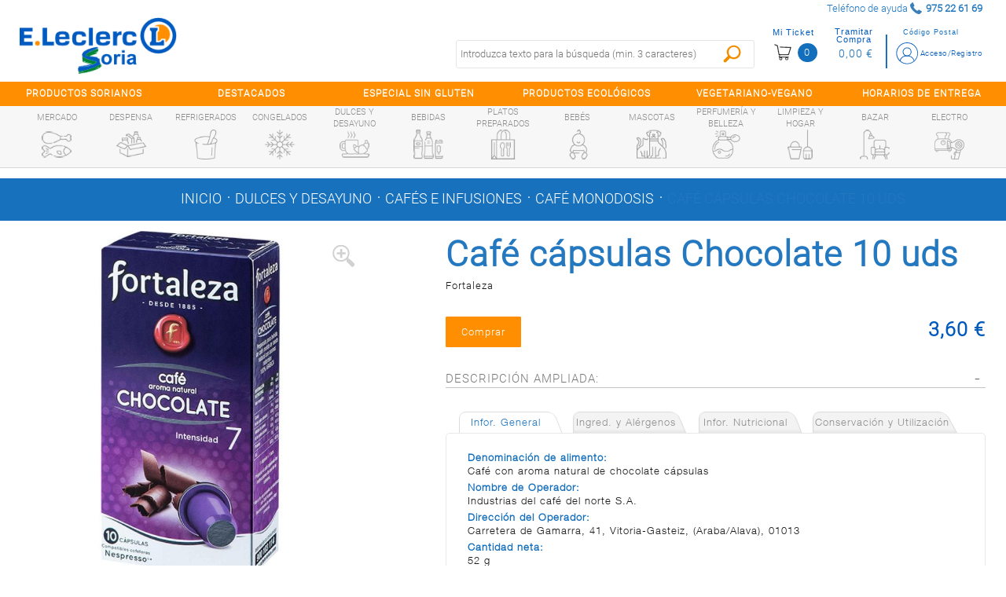

--- FILE ---
content_type: text/html;charset=UTF-8
request_url: https://soria.e-leclerc.es/detalle/-/Producto/cafe-capsulas-chocolate-10-uds/8410192107944
body_size: 17015
content:
<!DOCTYPE html xmlns:fb="http://ogp.me/ns/fb#"> <html class="ltr menu-horizontal" dir="ltr" lang="es-ES"> <head> <title>Café cápsulas Chocolate 10 uds - E.leclerc Soria</title> <meta name="viewport" content="width=device-width, initial-scale=1"> <meta content="text/html; charset=UTF-8" http-equiv="content-type" /> <meta content="Café cápsulas Chocolate 10 uds" lang="es-ES" name="description" /> <link href="https://soria.e-leclerc.es/comerzzia-sol-eleclerc-theme-0.0.1-SNAPSHOT/images/favicon.ico" rel="Shortcut Icon" /> <link href="https&#x3a;&#x2f;&#x2f;soria&#x2e;e-leclerc&#x2e;es&#x2f;detalle&#x2f;-&#x2f;Producto&#x2f;cafe-capsulas-chocolate-10-uds&#x2f;8410192107944" rel="canonical" /> <link href="https&#x3a;&#x2f;&#x2f;soria&#x2e;e-leclerc&#x2e;es&#x2f;detalle&#x2f;-&#x2f;Producto&#x2f;cafe-capsulas-chocolate-10-uds&#x2f;8410192107944" hreflang="x-default" rel="alternate" /> <link href="&#x2f;html&#x2f;css&#x2f;main&#x2e;css&#x3f;browserId&#x3d;other&#x26;themeId&#x3d;comerzziaeleclercfoodtheme_WAR_comerzziaeleclercfoodtheme&#x26;minifierType&#x3d;css&#x26;languageId&#x3d;es_ES&#x26;b&#x3d;6102&#x26;t&#x3d;1709542190000" rel="stylesheet" type="text/css" /> <link href="https://soria.e-leclerc.es/html/portlet/journal_content/css/main.css?browserId=other&amp;themeId=comerzziaeleclercfoodtheme_WAR_comerzziaeleclercfoodtheme&amp;minifierType=css&amp;languageId=es_ES&amp;b=6102&amp;t=1768247638000" rel="stylesheet" type="text/css" /> <script type="text/javascript">var Liferay={Browser:{acceptsGzip:function(){return true},getMajorVersion:function(){return 131},getRevision:function(){return"537.36"},getVersion:function(){return"131.0.0.0"},isAir:function(){return false},isChrome:function(){return true},isFirefox:function(){return false},isGecko:function(){return true},isIe:function(){return false},isIphone:function(){return false},isLinux:function(){return false},isMac:function(){return true},isMobile:function(){return false},isMozilla:function(){return false},isOpera:function(){return false},isRtf:function(){return true},isSafari:function(){return true},isSun:function(){return false},isWap:function(){return false},isWapXhtml:function(){return false},isWebKit:function(){return true},isWindows:function(){return false},isWml:function(){return false}},Data:{isCustomizationView:function(){return false},notices:[null]},ThemeDisplay:{getCDNDynamicResourcesHost:function(){return""},getCDNBaseURL:function(){return"https://soria.e-leclerc.es"},getCDNHost:function(){return""},getCompanyId:function(){return"10154"},getCompanyGroupId:function(){return"10192"},getUserId:function(){return"10158"},getDoAsUserIdEncoded:function(){return""},getPlid:function(){return"10767"},getLayoutId:function(){return"14"},getLayoutURL:function(){return"https://soria.e-leclerc.es/detalle"},isPrivateLayout:function(){return"false"},getParentLayoutId:function(){return"0"},isVirtualLayout:function(){return false},getScopeGroupId:function(){return"10180"},getScopeGroupIdOrLiveGroupId:function(){return"10180"},getParentGroupId:function(){return"10180"},isImpersonated:function(){return false},isSignedIn:function(){return false},getDefaultLanguageId:function(){return"es_ES"},getLanguageId:function(){return"es_ES"},isAddSessionIdToURL:function(){return false},isFreeformLayout:function(){return false},isStateExclusive:function(){return false},isStateMaximized:function(){return false},isStatePopUp:function(){return false},getPathContext:function(){return""},getPathImage:function(){return"/image"},getPathJavaScript:function(){return"/html/js"},getPathMain:function(){return"/c"},getPathThemeImages:function(){return"https://soria.e-leclerc.es/comerzzia-sol-eleclerc-theme-0.0.1-SNAPSHOT/images"},getPathThemeRoot:function(){return"/comerzzia-sol-eleclerc-theme-0.0.1-SNAPSHOT"},getURLControlPanel:function(){return"/group/control_panel?doAsGroupId=10180&refererPlid=10767"},getURLHome:function(){return"https\x3a\x2f\x2fsoria\x2ee-leclerc\x2ees\x2fweb\x2fguest"},getSessionId:function(){return""},getPortletSetupShowBordersDefault:function(){return false}},PropsValues:{NTLM_AUTH_ENABLED:false}};var themeDisplay=Liferay.ThemeDisplay;Liferay.AUI={getAvailableLangPath:function(){return"available_languages.jsp?browserId=other&themeId=comerzziaeleclercfoodtheme_WAR_comerzziaeleclercfoodtheme&colorSchemeId=01&minifierType=js&languageId=es_ES&b=6102&t=1709542191000"},getBaseURL:function(){return"https://soria.e-leclerc.es/html/js/aui/"},getCombine:function(){return true},getComboPath:function(){return"/combo/?browserId=other&minifierType=&languageId=es_ES&b=6102&t=1709542191000&p=/html/js&"},getFilter:function(){return{replaceStr:function(c,b,a){return b+"m="+(c.split("/html/js")[1]||"")},searchExp:"(\\?|&)/([^&]+)"}},getJavaScriptRootPath:function(){return"/html/js"},getLangPath:function(){return"aui_lang.jsp?browserId=other&themeId=comerzziaeleclercfoodtheme_WAR_comerzziaeleclercfoodtheme&colorSchemeId=01&minifierType=js&languageId=es_ES&b=6102&t=1709542191000"},getRootPath:function(){return"/html/js/aui/"}};window.YUI_config={base:Liferay.AUI.getBaseURL(),comboBase:Liferay.AUI.getComboPath(),fetchCSS:true,filter:Liferay.AUI.getFilter(),root:Liferay.AUI.getRootPath(),useBrowserConsole:false};Liferay.authToken="mpou5khK";Liferay.currentURL="\x2fdetalle\x2f-\x2fProducto\x2fcafe-capsulas-chocolate-10-uds\x2f8410192107944";Liferay.currentURLEncoded="%2Fdetalle%2F-%2FProducto%2Fcafe-capsulas-chocolate-10-uds%2F8410192107944";</script> <script src="/html/js/barebone.jsp?browserId=other&amp;themeId=comerzziaeleclercfoodtheme_WAR_comerzziaeleclercfoodtheme&amp;colorSchemeId=01&amp;minifierType=js&amp;minifierBundleId=javascript.barebone.files&amp;languageId=es_ES&amp;b=6102&amp;t=1709542191000" type="text/javascript"></script> <script type="text/javascript">Liferay.Portlet.list=["CaminoMigasFoodPortlet_WAR_comerzziaportletsfood","FotoProductoFoodPortlet_WAR_comerzziaportletsfood","DetalleProductoFoodPortlet_WAR_comerzziaportletsfood","56_INSTANCE_RKj3bMkip7SG","GamaProductosFoodPortlet_WAR_comerzziaportletsfood","56_INSTANCE_CKYLPq4WZopl"];</script> <meta content="Café cápsulas Chocolate 10 uds" property="name"> <meta content="https://soria.e-leclerc.es/documents/10180/10815/8410192107944_G.jpg" property="image"> <meta content="Fortaleza" property="brand"> <meta content="3.60" property="price"> <meta content="EUR" property="priceCurrency"> <meta content='InStock' property="availability"> <link class="lfr-css-file" href="https&#x3a;&#x2f;&#x2f;soria&#x2e;e-leclerc&#x2e;es&#x2f;comerzzia-sol-eleclerc-theme-0&#x2e;0&#x2e;1-SNAPSHOT&#x2f;css&#x2f;main&#x2e;css&#x3f;browserId&#x3d;other&#x26;themeId&#x3d;comerzziaeleclercfoodtheme_WAR_comerzziaeleclercfoodtheme&#x26;minifierType&#x3d;css&#x26;languageId&#x3d;es_ES&#x26;b&#x3d;6102&#x26;t&#x3d;1760451066000" rel="stylesheet" type="text/css" /> <style type="text/css">#p_p_id_FotoProductoFoodPortlet_WAR_comerzziaportletsfood_{border-width:0;border-style:hidden;border-color:#fff}#p_p_id_56_INSTANCE_RKj3bMkip7SG_ .portlet{border-width:;border-style:}#p_p_id_56_INSTANCE_RKj3bMkip7SG_{max-width:1280PX;width:100%;margin:0 auto;font-family:r-l}.disclaimer-contacto{width:90%;margin:auto}@media(min-width:600px){.disclaimer-contacto{width:40%;margin:unset;margin-left:15px}}#p_p_id_GamaProductosFoodPortlet_WAR_comerzziaportletsfood_ .portlet{border-width:;border-style:}.tit-horizontal:after{background-image:none}.tit-horizontal{padding-left:2%;padding-right:3%}.tit-listado-horizontal .tit-relacionados{font-weight:bold}</style> <script type="text/javascript">window.jQuery||document.write("<script type='text/javascript' src='https://soria.e-leclerc.es/comerzzia-sol-eleclerc-theme-0.0.1-SNAPSHOT/js/jquery.1.9.1.min.js'>\x3C/script>");</script> <script type="text/javascript" src="https://soria.e-leclerc.es/comerzzia-sol-eleclerc-theme-0.0.1-SNAPSHOT/js/jquery.cookie.min.js"></script> <script type="text/javascript" src="https://soria.e-leclerc.es/comerzzia-sol-eleclerc-theme-0.0.1-SNAPSHOT/js/jquery.cookiecuttr.min.js"></script> <script type="text/javascript" src="https://soria.e-leclerc.es/comerzzia-sol-eleclerc-theme-0.0.1-SNAPSHOT/js/flowplayer-3.2.4.min.js"></script> <script type="text/javascript" src="https://soria.e-leclerc.es/comerzzia-sol-eleclerc-theme-0.0.1-SNAPSHOT/js/aui-viewport.js"></script> <script type="text/javascript" src="https://soria.e-leclerc.es/comerzzia-sol-eleclerc-theme-0.0.1-SNAPSHOT/js/aui-debounce.js"></script> <script type="text/javascript" src="https://soria.e-leclerc.es/comerzzia-sol-eleclerc-theme-0.0.1-SNAPSHOT/js/jquery.hoverIntent.min.js"></script> <script type="text/javascript" src="https://soria.e-leclerc.es/comerzzia-sol-eleclerc-theme-0.0.1-SNAPSHOT/js/jssor.min.js"></script> <script type="text/javascript" src="https://soria.e-leclerc.es/comerzzia-sol-eleclerc-theme-0.0.1-SNAPSHOT/js/jssor.slider.min.js"></script> <script type="text/javascript" src="https://soria.e-leclerc.es/comerzzia-sol-eleclerc-theme-0.0.1-SNAPSHOT/js/jquery-ui-1.9.2.min.js"></script> <script type="text/javascript" src="https://soria.e-leclerc.es/comerzzia-sol-eleclerc-theme-0.0.1-SNAPSHOT/js/slick.min.js"></script> <script type="text/javascript" src="https://soria.e-leclerc.es/comerzzia-sol-eleclerc-theme-0.0.1-SNAPSHOT/js/jquery.elevatezoom.min.js"></script> <script type="text/javascript" src="https://soria.e-leclerc.es/comerzzia-sol-eleclerc-theme-0.0.1-SNAPSHOT/js/modernizr.custom.79639.js"></script> <script type="text/javascript" src="https://soria.e-leclerc.es/comerzzia-sol-eleclerc-theme-0.0.1-SNAPSHOT/js/cbpFWTabs.min.js"></script> <script type="text/javascript" src="https://soria.e-leclerc.es/comerzzia-sol-eleclerc-theme-0.0.1-SNAPSHOT/js/jquery.mousewheel.min.js"></script> <script type="text/javascript" src="https://soria.e-leclerc.es/comerzzia-sol-eleclerc-theme-0.0.1-SNAPSHOT/js/jquery.jscrollpane.min.js"></script> <script type="text/javascript" src="https://soria.e-leclerc.es/comerzzia-sol-eleclerc-theme-0.0.1-SNAPSHOT/js/jquery.mCustomScrollbar.min.js"></script> <script type="text/javascript" src="https://soria.e-leclerc.es/comerzzia-sol-eleclerc-theme-0.0.1-SNAPSHOT/js/jquerypp.custom.min.js"></script> <script type="text/javascript" src="https://soria.e-leclerc.es/comerzzia-sol-eleclerc-theme-0.0.1-SNAPSHOT/js/jquery.bookblock.min.js"></script> <script type="text/javascript" src="https://soria.e-leclerc.es/comerzzia-sol-eleclerc-theme-0.0.1-SNAPSHOT/js/page.js"></script> <script type="text/javascript" src="https://soria.e-leclerc.es/comerzzia-sol-eleclerc-theme-0.0.1-SNAPSHOT/js/jquery.elastislide.min.js"></script> <script type="text/javascript" src="https://soria.e-leclerc.es/comerzzia-sol-eleclerc-theme-0.0.1-SNAPSHOT/js/comerzzia-ajax-util.min.js"></script> <link rel="stylesheet" href="https://soria.e-leclerc.es/comerzzia-sol-eleclerc-theme-0.0.1-SNAPSHOT/css/cookiecuttr.css"> </head> <body class=" yui3-skin-sam controls-visible guest-site signed-out public-page site invitado no-central"> <!-- Contenedor para seleccionar código postal --> <div id="cp-container" class="wrapper-cp"> <div class="content-form-cp"> <div class="close-form-cp"></div> <div class="portlet-boundary portlet-boundary_SeleccionarCodPostalFoodPortlet_WAR_comerzziaportletsfood_ portlet-static portlet-static-end portlet-borderless SeleccionarCodPostalPortlet " id="p_p_id_SeleccionarCodPostalFoodPortlet_WAR_comerzziaportletsfood_" > <span id="p_SeleccionarCodPostalFoodPortlet_WAR_comerzziaportletsfood"></span> <div class="portlet-body"> <div class="portlet-borderless-container" style=""> <div class="portlet-body"> <script>function _SeleccionarCodPostalFoodPortlet_WAR_comerzziaportletsfood_enviar(){var b=$("#seleccionarCp").val();$(".error-cp").empty();var a={accion:"enviarCodPostal",cp:b,locale:"es"};var c=function(e){if(!e){var f=window.location.href;open(f,"_self")}else{var d=JSON.parse(e);$(".error-cp").empty();$(".error-cp").html(d.mensaje)}};callAjaxService("GET","/delegate/seleccionarCodPostalAjaxServletFood",a,false,c)}function _SeleccionarCodPostalFoodPortlet_WAR_comerzziaportletsfood_enviarTiendaRecogida(){var a="_SeleccionarCodPostalFoodPortlet_WAR_comerzziaportletsfood_";var b=$("input[type='radio'][name='codTipoServicio']:checked").val();var c=$("input[type='radio'][name='codTipoServicio']:checked").attr("id");var e=$("#"+a+"tiendaRecogida_"+b).val();$(".error-cp").empty();if(c.indexOf("recogidaTienda")>-1){var d={accion:"enviarCodTiendaRecogida",codTiendaRecogida:e,codTipoServicio:b,locale:"es"};var f=function(i){if(!i){var j=window.location.href;open(j,"_self")}else{var h=JSON.parse(i);var g=h.mensaje;if(h.resultado=="ko"){$("#mensajeInfo").html(g);$("#mensajeInfo").slideUp(1000).fadeIn(400).delay(4000).fadeOut(400)}}};callAjaxService("GET","/delegate/seleccionarCodPostalAjaxServletFood",d,false,f)}}function _SeleccionarCodPostalFoodPortlet_WAR_comerzziaportletsfood_irElegirTienda(){$(".error-cp").empty();$("#seleccionCP").hide();$("#seleccionTiendaRecogida").show()}function _SeleccionarCodPostalFoodPortlet_WAR_comerzziaportletsfood_enviarTiendaRecogidaEnter(c){var a;var b;if(window.event){b=window.event;a=b.keyCode}else{a=c.which;b=c}if(a==13){_SeleccionarCodPostalFoodPortlet_WAR_comerzziaportletsfood_enviarTiendaRecogida()}}function _SeleccionarCodPostalFoodPortlet_WAR_comerzziaportletsfood_enviarEnter(c){var a;var b;if(window.event){b=window.event;a=b.keyCode}else{a=c.which;b=c}if(a==13){_SeleccionarCodPostalFoodPortlet_WAR_comerzziaportletsfood_enviar()}}function _SeleccionarCodPostalFoodPortlet_WAR_comerzziaportletsfood_login(){var a="https://soria.e-leclerc.es/acceso?p_p_id=58&p_p_lifecycle=1&p_p_state=normal&p_p_mode=view&saveLastPath=0";open(a,"_self")}function _SeleccionarCodPostalFoodPortlet_WAR_comerzziaportletsfood_atras(){$(".error-cp").empty();$("#seleccionCP").show();$("#seleccionTiendaRecogida").hide()}$(document).ready(function(){$(".cp_input").keyup(function(){var a=$(this).val();$(this).val(a.toUpperCase())})});</script> <div class="web-form-portlet cp" id="_SeleccionarCodPostalFoodPortlet_WAR_comerzziaportletsfood_frmDatos" name="_SeleccionarCodPostalFoodPortlet_WAR_comerzziaportletsfood_frmDatos" > <div class="error-cp"></div> <fieldset class="aui-fieldset"> <div class="logo-popup"> <img src="https://soria.e-leclerc.es/documents/10180/10809/logo+popup+codigo+postal"/> </div> <div id="mensajeInfo" class="portlet-msg-success" style="display: none;"></div> <div id="seleccionCP"> <div class="wrap-client"> <div class="up-tit">YA SOY CLIENTE</div> <div class="up-text"><p class="li-desplegable" >Usar mi cuenta para ver los precios de los artículos en función de mi código postal.<p></div> <input type="button" id="login" onclick="_SeleccionarCodPostalFoodPortlet_WAR_comerzziaportletsfood_login()" value="Login"/> </div> <div class="wrap-noclient"> <div class="up-tit">NO SOY CLIENTE</div> <div class="up-text"><p class="li-desplegable" >Seleccionar un código postal para ver los artículos de mi tienda más cercana.</p></div> <label class="description-cp"> Código postal </label> <input type="text" id="seleccionarCp" name="seleccionarCp" onkeydown="_SeleccionarCodPostalFoodPortlet_WAR_comerzziaportletsfood_enviarEnter(event);" class="aui-field-input aui-field-input-text cp_input"/> <input type="button" class="aui-button-input aui-button-input-submit" id="aceptarPorCp" onclick="_SeleccionarCodPostalFoodPortlet_WAR_comerzziaportletsfood_enviar();" value="Aceptar"/> <div class="up-text margintop-30"> <p class="li-desplegable">¿Prefieres recoger tu compra en una tienda?</p> </div> <input type="button" class="aui-button-input aui-button-input-submit" id="aceptarRecogida" onclick="javascript: _SeleccionarCodPostalFoodPortlet_WAR_comerzziaportletsfood_irElegirTienda();" value="Elegir tienda"/> </div> </div> <div id="seleccionTiendaRecogida" style="display: none;"> <div class="seleccionModoEntrega"> <input type="radio" name="codTipoServicio" id="recogidaTienda_1020" class="radGroup2 css-checkbox" value="1020" checked="checked" /> <label for="recogidaTienda_1020" class="radGroup2 css-label"> <div class="text-check-form"> Compra online con recogida en tienda </div> </label> </div> <select id="_SeleccionarCodPostalFoodPortlet_WAR_comerzziaportletsfood_tiendaRecogida_1020" name="_SeleccionarCodPostalFoodPortlet_WAR_comerzziaportletsfood_tiendaRecogida_1020" class="tiendaRecogida" onkeydown="_SeleccionarCodPostalFoodPortlet_WAR_comerzziaportletsfood_enviarTiendaRecogidaEnter(event);"> <option value="">Por favor, seleccione</option> <optgroup label="SORIA"> <option value="03SP">Soria, E.Leclerc Soria - Poligono Industrial Las Casas, Calle J 290 (42005)</option> </select> <div class="select-cp-buttons"> <input type="button" class="neutro" value="< Volver" onclick="_SeleccionarCodPostalFoodPortlet_WAR_comerzziaportletsfood_atras();" /> <input type="button" class="aui-button-input aui-button-input-submit" id="aceptarTiendaRecogida" onclick="_SeleccionarCodPostalFoodPortlet_WAR_comerzziaportletsfood_enviarTiendaRecogida();" value="Aceptar"/> </div> </div> </fieldset> </div> </div> </div> </div> </div> </div> </div> </div> <!-- Contenedor para seleccionar la dirección de entrega/recogida --> <div id="differences-container" class="wrapper-cp"> <div class="portlet-boundary portlet-boundary_SeleccionarDireccionEntregaFoodPortlet_WAR_comerzziaportletsfood_ portlet-static portlet-static-end portlet-borderless SeleccionarDireccionEntregaPortlet " id="p_p_id_SeleccionarDireccionEntregaFoodPortlet_WAR_comerzziaportletsfood_" > <span id="p_SeleccionarDireccionEntregaFoodPortlet_WAR_comerzziaportletsfood"></span> <div class="portlet-body"> <div class="portlet-borderless-container" style=""> <div class="portlet-body"> </div> </div> </div> </div> </div> <div id="general-container" class="wrapper-cp"> </div> <div id="wrapper"> <a href="#main-content " id="skip-to-content">Saltar al contenido</a> <header id="banner" role="banner"> <div class="ico-menuresponsive"></div> <div id="wrapper-prehead"> <div id="prehead"> <div class="contenido-prehead"> <div class="wrapper-contact-head txtgreen"> <div class="contact-phone "> <span>Teléfono de ayuda</span> <span class="numero-tlefono">975 22 61 69</span> </div> <div class="contact-mail"> <a href="" class="txtgreen" title=""></a> </div> </div> </div> </div> </div> <div id="heading"> <div class="wrap-heading"> <a href="#" class="menu-act"> <div><c:out value="${menuAct}"/></div> </a> <div class="company-title"> <a class="logo" href="https://soria.e-leclerc.es" title="Ir a inicio"> <img alt="E.leclerc Soria" src="/image/layout_set_logo?img_id=16107&amp;t=1768788511399" /> </a> </div> <div class="wrap-actions"> <div class="bow-users"> <!-- Cargamos el portlet de login --> <div id="login-wrap" class="nologin"> <div class="portlet-boundary portlet-boundary_LoginFoodPortlet_WAR_comerzziaportletsfood_ portlet-static portlet-static-end portlet-borderless LoginPortlet " id="p_p_id_LoginFoodPortlet_WAR_comerzziaportletsfood_" > <span id="p_LoginFoodPortlet_WAR_comerzziaportletsfood"></span> <div class="portlet-body"> <div class="portlet-borderless-container" style=""> <div class="portlet-body"> <script>jQuery(document).ready(function(){$(window).click(function(a){if($(a.target).parents("#login-wrap").length<=0){$(".wrap-ver-misdatos").slideUp()}})});</script> <div id="login-no" class="loguear"> <a class="haz change-cp" id="change-cp" rel="nofollow" onclick="abrirPopUp();" style="cursor: pointer;"> <span>Código Postal</span> </a> <a class="haz" href="https://soria.e-leclerc.es/acceso" id="sign-in" rel="nofollow"> <span>Acceso/Registro</span> </a> <div class="limpia"></div> </div> </div> </div> </div> </div> </div> <!-- Cargamos el portlet con el resumen del contenido de la cesta --> <div class="portlet-boundary portlet-boundary_VisorCestaFoodPortlet_WAR_comerzziaportletsfood_ portlet-static portlet-static-end portlet-borderless VisorCestaPortlet " id="p_p_id_VisorCestaFoodPortlet_WAR_comerzziaportletsfood_" > <span id="p_VisorCestaFoodPortlet_WAR_comerzziaportletsfood"></span> <div class="portlet-body"> <div class="portlet-borderless-container" style=""> <div class="portlet-body"> <script type="text/javascript" language="javascript" src="/comerzzia-sol-eleclerc-theme-0.0.1-SNAPSHOT/js/validacion.js"></script> <script type="text/javascript">var MAX_QUANTITY=99999;function _VisorCestaFoodPortlet_WAR_comerzziaportletsfood_verCesta(){var a="https://soria.e-leclerc.es/cesta?p_p_id=ContenidoCestaFoodPortlet_WAR_comerzziaportletsfood&p_p_lifecycle=1&p_p_state=normal&p_p_mode=view";document._VisorCestaFoodPortlet_WAR_comerzziaportletsfood_frmDatos.action=a;document._VisorCestaFoodPortlet_WAR_comerzziaportletsfood_frmDatos.submit()}function _VisorCestaFoodPortlet_WAR_comerzziaportletsfood_restarCantidad(b,c,f,j,g,a,k,d){var h=false;if(f!=0){h=true}else{f=1}var i=document.getElementById(b).value;if(isNaN(i)){if(!esNumerico(i,3,f)){document.getElementById(b).select();return false}}i=parseFloat(desformateaNumero(i));if(i>parseFloat(f)){i=i-parseFloat(f)}if(i>MAX_QUANTITY){i=MAX_QUANTITY}if(h){var e=i;if(a){if((i-a)!=0){e=formateaNumero(i-a,3,1);e=desformateaNumero(e)}}if(getModulo(e,f)!=0){alert("La cantidad indicada debe ser múltiplo de "+f);if(f==1){document.getElementById(b).value=parseInt(i);_VisorCestaFoodPortlet_WAR_comerzziaportletsfood_actualizarCantidad(parseInt(i),c,j,g)}document.getElementById(b).select();return false}}_VisorCestaFoodPortlet_WAR_comerzziaportletsfood_actualizarCantidad(i,c,j,k,d,g)}function _VisorCestaFoodPortlet_WAR_comerzziaportletsfood_sumarCantidad(b,c,f,j,g,a,k,d){var h=false;if(f!=0){h=true}else{f=1}var i=document.getElementById(b).value;if(i!==""){if(isNaN(i)){if(!esNumerico(i,3,f)){document.getElementById(b).select();return false}}i=parseFloat(desformateaNumero(i));i=i+parseFloat(f)}else{i=f}if(i>MAX_QUANTITY){i=MAX_QUANTITY}if(h){var e=i;if(a){if((i-a)!=0){e=formateaNumero(i-a,3,1);e=desformateaNumero(e)}}if(getModulo(e,f)!=0){alert("La cantidad indicada debe ser múltiplo de "+f);if(f==1){document.getElementById(b).value=parseInt(i);_VisorCestaFoodPortlet_WAR_comerzziaportletsfood_actualizarCantidad(parseInt(i),c,j,k,d,g)}document.getElementById(b).select();return false}}_VisorCestaFoodPortlet_WAR_comerzziaportletsfood_actualizarCantidad(i,c,j,k,d,g)}function _VisorCestaFoodPortlet_WAR_comerzziaportletsfood_cambiarCantidad(b,c,f,i,j,d,g,a){if(f==0){f=1}var h=document.getElementById(b).value;if(isNaN(h)){if(!esNumerico(h,3,f)){document.getElementById(b).select();return false}}h=parseFloat(desformateaNumero(h));if(h>MAX_QUANTITY){h=MAX_QUANTITY;alert("La cantidad máxima a comprar es "+h)}var e=h;if(a){if((h-a)!=0){e=formateaNumero(h-a,3,1);e=desformateaNumero(e)}}if(getModulo(e,f)!=0){alert("La cantidad indicada debe ser múltiplo de "+f);if(f==1){document.getElementById(b).value=formateaNumero(h,0)}else{document.getElementById(b).value=formateaNumero(h,3)}document.getElementById(b).select();return false}_VisorCestaFoodPortlet_WAR_comerzziaportletsfood_actualizarCantidad(h,c,i,j,d,g)}function _VisorCestaFoodPortlet_WAR_comerzziaportletsfood_actualizarCantidad(b,c,h,d,e,a){var f={accion:"cambiarCantidadDesdeVisorCestaFood",cantidad:b,idLinea:c,locale:"es",portletnamespace:"_VisorCestaFoodPortlet_WAR_comerzziaportletsfood_",pathThemeRoot:"/comerzzia-sol-eleclerc-theme-0.0.1-SNAPSHOT/",scopeGroupId:"10180",urlPortal:"https://soria.e-leclerc.es"};var g=function(j){if(j!=""){var i=JSON.parse(j);if(i.resultado=="ok"){_VisorCestaFoodPortlet_WAR_comerzziaportletsfood_actualizarHTMLVisor(i);if("UD"===a){b=formateaNumero(b,0,1)}else{b=formateaNumero(b,3,1)}jQuery("div[id*='_articulo_"+h+"']").each(function(){jQuery(this).find("input[id*='cantidad_"+h+"']").each(function(){jQuery(this).val(b)})});jQuery("#cantidad_"+h+"_"+a).val(b);jQuery("#cantidad_"+h).val(b)}else{alert(i.mensaje)}}var k=null;if(i.previousQuantity&&i.previousQuantity!=""){k=i.previousQuantity}if(k-b<0){if(typeof gtag!=="undefined"){gtag("event","add_to_cart",{currency:"EUR",value:e,items:[{item_id:h,item_name:d,quantity:b}]})}}else{if(k-b>0){remaining=k-b;if(typeof gtag!=="undefined"){gtag("event","remove_from_cart",{currency:"EUR",value:e,items:[{item_id:h,item_name:d,quantity:remaining}]})}}}};callAjaxService("GET","/delegate/productosAjaxServletFood",f,false,g)}function _VisorCestaFoodPortlet_WAR_comerzziaportletsfood_eliminarArticuloDesdeVisorCesta(a,e,b){var c={accion:"eliminarArticuloDesdeVisorCestaFood",idLinea:a,portletnamespace:"_VisorCestaFoodPortlet_WAR_comerzziaportletsfood_",locale:"es",pathThemeRoot:"/comerzzia-sol-eleclerc-theme-0.0.1-SNAPSHOT/",scopeGroupId:"10180",urlPortal:"https://soria.e-leclerc.es"};var d=function(g){if(g!=""){var f=JSON.parse(g);if(f.html!=""){_VisorCestaFoodPortlet_WAR_comerzziaportletsfood_actualizarHTMLVisor(f);jQuery("div[id*='_articulo_"+e+"']").each(function(){jQuery(this).removeClass("art-added");jQuery(this).find("input[id*='cantidad_"+e+"']").each(function(){jQuery(this).val(1)})});jQuery(".wrapper-form-bots").find(".art-added").each(function(){jQuery(this).removeClass("art-added")})}}};callAjaxService("GET","/delegate/productosAjaxServletFood",c,false,d);if(typeof gtag!=="undefined"){gtag("event","remove_from_cart",{currency:"EUR",value:0,items:[{item_id:e,item_name:b}]})}}function _VisorCestaFoodPortlet_WAR_comerzziaportletsfood_actualizarHTMLVisor(b){jQuery("#cesta-wrap").empty();jQuery("#cesta-wrap").append(b.html);jQuery(".wrap-bolsa").show();jQuery(".micesta.botones-usuario.in").toggleClass("up");var a=window.location.href;if(a.indexOf("ContenidoCesta")!=-1){_VisorCestaFoodPortlet_WAR_comerzziaportletsfood_verCesta()}$(".n-cesta").click(function(){$(".wrap-bolsa").slideToggle();$(".micesta.botones-usuario.in").toggleClass("up")});jQuery(".content-scroll-ticket").mCustomScrollbar();jQuery(".v-cesta").on("click",function(){$(this).select()})}function _VisorCestaFoodPortlet_WAR_comerzziaportletsfood_vaciarCesta(){if(confirm("¿Estás seguro/a de que deseas vaciar la cesta?")){var a={accion:"vaciarCestaDesdeVisorCestaFood",portletnamespace:"_VisorCestaFoodPortlet_WAR_comerzziaportletsfood_",locale:"es"};var b=function(d){if(d!=""){var c=JSON.parse(d);if(c.html!=""){_VisorCestaFoodPortlet_WAR_comerzziaportletsfood_actualizarHTMLVisor(c);jQuery(".articulo.art-added").each(function(){jQuery(this).removeClass("art-added")});jQuery(".wrapper-form-bots.unidades").find(".art-added").each(function(){jQuery(this).removeClass("art-added")})}}if(typeof gtag!=="undefined"){gtag("event","remove_from_cart",{currency:"EUR",value:0,items:[]})}};callAjaxService("GET","/delegate/productosAjaxServletFood",a,false,b)}}jQuery(document).ready(function(){jQuery(".content-scroll-ticket").mCustomScrollbar();jQuery(".v-cesta").on("click",function(){$(this).select()});jQuery(".n-cesta").click(function(){$(".wrap-bolsa").slideToggle();$(".micesta.botones-usuario.in").toggleClass("up");if(typeof gtag!=="undefined"){gtag("event","view_cart",{currency:"EUR",value:0,items:[]})}});$(window).click(function(a){if($(a.target).parents("#cesta-wrap").length<=0){$(".wrap-bolsa").slideUp();$(".micesta.botones-usuario.in").removeClass("up")}})});</script> <form action="" id="_VisorCestaFoodPortlet_WAR_comerzziaportletsfood_frmDatos" name="_VisorCestaFoodPortlet_WAR_comerzziaportletsfood_frmDatos" method="post"> <div id="cesta-wrap" class="notablet"> <div class="n-cesta"> <div class="micesta botones-usuario ">Mi Ticket</div> <div class="set-mobile">0</div> </div> <div class="empt importe"> <div class="miimporte botones-usuario ">Tramitar Compra</div> <div class="importe-act"><span>0,00 €</span></div> </div> </div> </form> </div> </div> </div> </div> <!-- Fin de la carga del portlet con el resumen del contenido de la cesta --> <!-- Fin de la carga del portlet de login --> <!-- --> <div class="limpia"></div> </div> <div class="bot-fast-list"> <a title="" href="#"> Lista Rápida </a> </div> <div class="table-busca"> <div class="bot-busca"></div> <div class="buscador buscador-portlet"> <div class="portlet-boundary portlet-boundary_BuscadorFoodPortlet_WAR_comerzziaportletsfood_ portlet-static portlet-static-end portlet-borderless BuscadorPortlet " id="p_p_id_BuscadorFoodPortlet_WAR_comerzziaportletsfood_" > <span id="p_BuscadorFoodPortlet_WAR_comerzziaportletsfood"></span> <div class="portlet-body"> <div class="portlet-borderless-container" style=""> <div class="portlet-body"> <script type="text/javascript">var textoBuscadorOld="";function _BuscadorFoodPortlet_WAR_comerzziaportletsfood_buscar(){document._BuscadorFoodPortlet_WAR_comerzziaportletsfood_frmDatos.filtersBuscador.value=$("#filters").val();var b="";var a="https://soria.e-leclerc.es/resultados?p_p_id=ProductosFoodPortlet_WAR_comerzziaportletsfood&p_p_lifecycle=1&p_p_state=normal&p_p_mode=view&_ProductosFoodPortlet_WAR_comerzziaportletsfood_accion=buscar&_ProductosFoodPortlet_WAR_comerzziaportletsfood_operacion=consultar";document._BuscadorFoodPortlet_WAR_comerzziaportletsfood_frmDatos.action=a;if(document.getElementById("texto").value!=""){if($("#texto").val().length>2){document._BuscadorFoodPortlet_WAR_comerzziaportletsfood_frmDatos.textoBuscador.value=document.getElementById("texto").value;document._BuscadorFoodPortlet_WAR_comerzziaportletsfood_frmDatos.submit()}}else{if(b!=""){document._BuscadorFoodPortlet_WAR_comerzziaportletsfood_frmDatos.textoBuscador.value="";document._BuscadorFoodPortlet_WAR_comerzziaportletsfood_frmDatos.submit()}}}function keyDown(c){var a;var b;if(window.event){b=window.event;a=b.keyCode}else{a=c.which;b=c}if(a==13){_BuscadorFoodPortlet_WAR_comerzziaportletsfood_buscar()}else{_BuscadorFoodPortlet_WAR_comerzziaportletsfood_consultarFiltroPredictivo()}}function _BuscadorFoodPortlet_WAR_comerzziaportletsfood_consultarFiltroPredictivo(){if($("#texto").val()!=null&&$("#texto").val().length>=2){setTimeout(function(){_BuscadorFoodPortlet_WAR_comerzziaportletsfood_consultarFiltroPredictivoTimeout()},1000)}else{$("#filtroPredictivo").empty()}}function _BuscadorFoodPortlet_WAR_comerzziaportletsfood_consultarFiltroPredictivoTimeout(){if(textoBuscadorOld!=$("#texto").val()){textoBuscadorOld=$("#texto").val();var a={accion:"consultaPredictivaBuscadorFood",textoBuscador:textoBuscadorOld,groupSite:"/guest"};var b=function(c){if(c!=""){currentAjaxRequest=null;$("#filtroPredictivo").empty();$("#filtroPredictivo").append(c);jQuery(".content-scroll-buscador").mCustomScrollbar()}};currentAjaxRequest=callAjaxService("GET","/delegate/productosAjaxServletFood",a,false,b)}};</script> <div class="wrap-buscadorItem"> <input type="hidden" name="searcher_sale_channel" id="searcher_sale_channel" value="0" /> <input type="hidden" name="searcher_cp" id="searcher_cp" value="" /> <form action="" id="_BuscadorFoodPortlet_WAR_comerzziaportletsfood_frmDatos" name="_BuscadorFoodPortlet_WAR_comerzziaportletsfood_frmDatos" method="post" onkeydown="keyDown(event);"> <input type="hidden" name="textoBuscador" id="textoBuscador"/> <input type="hidden" id="filtersBuscador" name="filtersBuscador"/> </form> <input type="text" value="" name="texto" id="texto" onkeydown="keyDown(event);" placeholder="Introduzca texto para la búsqueda (min. 3 caracteres)"	/> <input class="bot-buscador" type="button" placeholder="Buscar" onclick="_BuscadorFoodPortlet_WAR_comerzziaportletsfood_buscar();"/> </div> <div id="filtroPredictivo" ></div> </div> </div> </div> </div> </div> </div> <div class="limpia"></div> </div> <div class="limpia"></div> </div> </div> <div class="wrapper-menus"> <div class="bot-premenu"> <div class="bot-text-premenu">Menú corporativo</div> </DIV> <div class="contenido-premenu"> <div class="wrapper-menuCorporativo"> <div class="wrap-botsCorp"> <ul> <li class="bot-corp"> <a href="/sorianos" title="Productos Sorianos"> <span>Productos Sorianos</span></a> </li> <li class="bot-corp"> <a href="/destacados" title="Destacados"> <span>Destacados</span></a> </li> <li class="bot-corp"> <a href="/sin-gluten" title="Especial Sin Gluten"> <span>Especial Sin Gluten</span></a> </li> <li class="bot-corp"> <a href="/ecologicos" title="Productos Ecológicos"> <span>Productos Ecológicos</span></a> </li> <li class="bot-corp"> <a href="/Vegetariano-vegano" title="Vegetariano-Vegano"> <span>Vegetariano-Vegano</span></a> </li> <li class="bot-corp"> <a href="/horarios-de-entrega" title="Horarios de Entrega"> <span>Horarios de Entrega</span></a> </li> <div class="limpia"></div> </ul> </div> </div> </div> <div class="contenido-menuCategorias"> <div class="wrapper-menuCategorias"> <div class="wrap-botsCat"> <ul> <li class="bot-cat"> <a href="/categorias/mercado/01" title="Mercado" class="link-botcategoria"> <span>Mercado</span> </a> <a href="/categorias/mercado/01" title="Mercado"> <img src="/documents/10180/10819/mercado.png/95996397-0b2d-42d9-a91e-09082cc4e5cc?t=1634552108174" title="Mercado" alt="Mercado"> </a> </li> <li class="bot-cat"> <a href="/categorias/despensa/02" title="Despensa" class="link-botcategoria"> <span>Despensa</span> </a> <a href="/categorias/despensa/02" title="Despensa"> <img src="/documents/10180/10819/despensa.png/79aa5dfb-d6c5-4451-a46e-1b847f1180b3?t=1634552128039" title="Despensa" alt="Despensa"> </a> </li> <li class="bot-cat"> <a href="/categorias/refrigerados/03" title="Refrigerados" class="link-botcategoria"> <span>Refrigerados</span> </a> <a href="/categorias/refrigerados/03" title="Refrigerados"> <img src="/documents/10180/10819/refrigerados.png/fce52f2c-4785-42df-a5ad-ea70f1e50c54?t=1634552198018" title="Refrigerados" alt="Refrigerados"> </a> </li> <li class="bot-cat"> <a href="/categorias/congelados/04" title="Congelados" class="link-botcategoria"> <span>Congelados</span> </a> <a href="/categorias/congelados/04" title="Congelados"> <img src="/documents/10180/10819/congelados.png/984f567d-f894-46d1-ba4d-c9a317065fc7?t=1634552141786" title="Congelados" alt="Congelados"> </a> </li> <li class="bot-cat"> <a href="/categorias/dulces-y-desayuno/05" title="Dulces y desayuno" class="link-botcategoria"> <span>Dulces y desayuno</span> </a> <a href="/categorias/dulces-y-desayuno/05" title="Dulces y desayuno"> <img src="/documents/10180/10819/dulces.png/baf0818a-7276-4588-b8d3-3b177ac850f1?t=1634552159690" title="Dulces y desayuno" alt="Dulces y desayuno"> </a> </li> <li class="bot-cat"> <a href="/categorias/bebidas/06" title="Bebidas" class="link-botcategoria"> <span>Bebidas</span> </a> <a href="/categorias/bebidas/06" title="Bebidas"> <img src="/documents/10180/10819/bebidas.png/c3943bd9-27ce-43f0-ae2b-fea76f75007e?t=1634552256941" title="Bebidas" alt="Bebidas"> </a> </li> <li class="bot-cat"> <a href="/categorias/platos-preparados/07" title="Platos preparados" class="link-botcategoria"> <span>Platos preparados</span> </a> <a href="/categorias/platos-preparados/07" title="Platos preparados"> <img src="/documents/10180/10819/platospreparados.png/86a4d338-29dd-44d5-98ac-c3f1549738e3?t=1634552683795" title="Platos preparados" alt="Platos preparados"> </a> </li> <li class="bot-cat"> <a href="/categorias/bebes/08" title="Bebés" class="link-botcategoria"> <span>Bebés</span> </a> <a href="/categorias/bebes/08" title="Bebés"> <img src="/documents/10180/10819/bebes.png/bf30f0d8-db86-459d-941a-49bfd3f73153?t=1634552418152" title="Bebés" alt="Bebés"> </a> </li> <li class="bot-cat"> <a href="/categorias/mascotas/09" title="Mascotas" class="link-botcategoria"> <span>Mascotas</span> </a> <a href="/categorias/mascotas/09" title="Mascotas"> <img src="/documents/10180/10819/mascotas.png/1464d561-e240-4b6a-85c7-6c91877c499d?t=1634552757000" title="Mascotas" alt="Mascotas"> </a> </li> <li class="bot-cat"> <a href="/categorias/perfumeria-y-belleza/10" title="Perfumería y belleza" class="link-botcategoria"> <span>Perfumería y belleza</span> </a> <a href="/categorias/perfumeria-y-belleza/10" title="Perfumería y belleza"> <img src="/documents/10180/10819/perfumeria.png/604af7a4-50b0-4340-a35a-d8ce1e6580f0?t=1634552216000" title="Perfumería y belleza" alt="Perfumería y belleza"> </a> </li> <li class="bot-cat"> <a href="/categorias/limpieza-y-hogar/11" title="Limpieza y hogar" class="link-botcategoria"> <span>Limpieza y hogar</span> </a> <a href="/categorias/limpieza-y-hogar/11" title="Limpieza y hogar"> <img src="/documents/10180/10819/limpieza.png/53e4267a-80cc-4169-a80b-4cbdc653545a?t=1641292747000" title="Limpieza y hogar" alt="Limpieza y hogar"> </a> </li> <li class="bot-cat"> <a href="/categorias/bazar/12" title="Bazar" class="link-botcategoria"> <span>Bazar</span> </a> <a href="/categorias/bazar/12" title="Bazar"> <img src="/documents/10180/10819/electroyhogar.png/bb4ef8c0-2daf-43df-906a-2ce286c6571b?t=1634552173000" title="Bazar" alt="Bazar"> </a> </li> <li class="bot-cat"> <a href="/categorias/electro/13" title="Electro" class="link-botcategoria"> <span>Electro</span> </a> <a href="/categorias/electro/13" title="Electro"> <img src="/documents/10180/10819/electro/49bf7751-9a6d-4fae-8d62-4087b2d40bd6?t=1744726031000" title="Electro" alt="Electro"> </a> </li> <div class="limpia"></div> </ul> </div> </div> </div> </div> </header> </div> <div id="content"> <div class="portlet-boundary portlet-boundary_103_ portlet-static portlet-static-end portlet-borderless " id="p_p_id_103_" > <span id="p_103"></span> <div class="portlet-body"> </div> </div> <div class="detalle" id="main-content" role="main"> <div class="portlet-layout"> <div class="portlet-column portlet-column-only" id="column-1"> <div class="portlet-dropzone portlet-column-content portlet-column-content-only" id="layout-column_column-1"> <div class="portlet-boundary portlet-boundary_CaminoMigasFoodPortlet_WAR_comerzziaportletsfood_ portlet-static portlet-static-end portlet-borderless CaminoMigasPortlet " id="p_p_id_CaminoMigasFoodPortlet_WAR_comerzziaportletsfood_" > <span id="p_CaminoMigasFoodPortlet_WAR_comerzziaportletsfood"></span> <div class="portlet-body"> <div class="portlet-borderless-container" style=""> <div class="portlet-body"> <!-- Construimos el camino de migas siempre empezando por el inicio--> <div class="migas-div"> <ul class="breadcrumbs lfr-component migas-custom"> <li class="first"> <span> <a href="https://soria.e-leclerc.es">Inicio</a> </span> <div class="separatore">.</div> </li> <li > <span> <a href="https://soria.e-leclerc.es/categorias/dulces-y-desayuno/05">Dulces y desayuno</a> </span> <div class="separatore">.</div> </li> <li > <span> <a href="https://soria.e-leclerc.es/categorias/dulces-y-desayuno/cafes-e-infusiones/0505">Cafés e infusiones</a> </span> <div class="separatore">.</div> </li> <li > <span> <a href="https://soria.e-leclerc.es/categorias/dulces-y-desayuno/cafes-e-infusiones/cafe-monodosis/050501">Café monodosis</a> </span> <div class="separatore">.</div> </li> <li class="last"> <span> <a href="#">Café cápsulas Chocolate 10 uds</a> </span> </li> </ul> </div> <div class="page-act"> <h1>Café cápsulas Chocolate 10 uds</h1> </div> </div> </div> </div> </div> </div> </div> </div> <div class="portlet-layout columnas"> <div class="aui-w100 portlet-column portlet-column-first" id="column-2"> <div class="portlet-dropzone portlet-column-content portlet-column-content-last" id="layout-column_column-2"> <div class="portlet-boundary portlet-boundary_FotoProductoFoodPortlet_WAR_comerzziaportletsfood_ portlet-static portlet-static-end portlet-borderless FotoProductoPortlet " id="p_p_id_FotoProductoFoodPortlet_WAR_comerzziaportletsfood_" > <span id="p_FotoProductoFoodPortlet_WAR_comerzziaportletsfood"></span> <div class="portlet-body"> <div class="portlet-borderless-container" style=""> <div class="portlet-body"> <div class="img-detalle"> <div title="Café cápsulas Chocolate 10 uds"> <div class="logo-imagen-wrap g-img"> <div class="lupazoom"></div> <div class="logo-imagen"> <div class="imgwrap"> <img id = "zoom_01" class = "img-promocion" data-zoom-image='https://soria.e-leclerc.es/documents/10180/10815/8410192107944_G.jpg' alt="Café cápsulas Chocolate 10 uds" title="Café cápsulas Chocolate 10 uds" src="https://soria.e-leclerc.es/documents/10180/10815/8410192107944_G.jpg"/> <div id="carousel-wrapper" class="cont-carousel oculta"> <ul id="carousel" class="elastislide-list"> <li><a href="javascript: cambiaImagen('1', 'https://soria.e-leclerc.es/documents/10180/10815/8410192107944_G.jpg');"><img id='1' alt="Café cápsulas Chocolate 10 uds" title="Café cápsulas Chocolate 10 uds" src="https://soria.e-leclerc.es/documents/10180/10815/8410192107944_G.jpg"/></a></li> </ul> </div> </div> </div> </div> </div> </div> <script type="text/javascript">$("#carousel").elastislide();</script> <script type="text/javascript">function cambiaImagen(c,b){if(!isTouchDevice()){$("#carousel a").removeClass("active").eq(c-1).addClass("active");var a=$("#zoom_01").data("elevateZoom");a.swaptheimage(b,b)}else{$("#zoom_01").attr("src",b)}}function isTouchDevice(){return"ontouchstart" in document.documentElement}jQuery(document).ready(function(){if(!isTouchDevice()){iniciarZoomImagen()}else{$(".fotoproductoportlet .lupazoom").addClass("oculta")}});</script> </div> </div> </div> </div> </div> </div> <div class="aui-w100 portlet-column portlet-column-last" id="column-3"> <div class="portlet-dropzone portlet-column-content portlet-column-content-last" id="layout-column_column-3"> <div class="portlet-boundary portlet-boundary_DetalleProductoFoodPortlet_WAR_comerzziaportletsfood_ portlet-static portlet-static-end portlet-borderless DetalleProductoPortlet " id="p_p_id_DetalleProductoFoodPortlet_WAR_comerzziaportletsfood_" > <span id="p_DetalleProductoFoodPortlet_WAR_comerzziaportletsfood"></span> <div class="portlet-body"> <div class="portlet-borderless-container" style=""> <div class="portlet-body"> <script type="application/ld+json"> { "@context": "http://schema.org/", "@type": "Product", "name": "Café cápsulas Chocolate 10 uds", "image": "https://soria.e-leclerc.es/documents/10180/10815/8410192107944_G.jpg", "description": "Café cápsulas Chocolate 10 uds", "brand": { "@type": "Brand", "name": "Fortaleza" }, "offers": { "@type": "Offer", "priceCurrency": "EUR", "price": "3.60", "itemCondition": "http://schema.org/NewCondition", "availability": 'InStock' }, "url": "https://soria.e-leclerc.es/detalle/-/Producto/cafe-capsulas-chocolate-10-uds/8410192107944", "sku": "8410192107944" } </script> <script type="text/javascript" language="javascript" src="/comerzzia-sol-eleclerc-theme-0.0.1-SNAPSHOT/js/validacion.js"></script> <script type="text/javascript">var MAX_QUANTITY=99999;function _DetalleProductoFoodPortlet_WAR_comerzziaportletsfood_añadirArticuloCesta(h,a,c,b){jQuery("#_DetalleProductoFoodPortlet_WAR_comerzziaportletsfood_mensajeError").addClass("oculto");document.getElementById("codArticulo").value=h;document.getElementById("desglose1").value=c;document.getElementById("desglose2").value=b;var e;if(document.getElementById("selectModoPreparacion")!=undefined){e=document.getElementById("selectModoPreparacion").value}var d=document.getElementById("cantidad_"+h).value;if(d==""){jQuery(".add-cesta").each(function(i){if(!jQuery(this).hasClass("off")){jQuery(this).change();d=document.getElementById("cantidad_"+h).value}})}else{if(isNaN(d)){d=parseFloat(desformateaNumero(d))}var f={accion:"añadirArticuloDesdeDetalleFood",codArticulo:h,desglose1:c,desglose2:b,cantidad:d,modoPreparacion:e,portletnamespace:"_VisorCestaFoodPortlet_WAR_comerzziaportletsfood_",unidadMedida:document.getElementById("unidadMedidaSeleccionada").value,locale:"es"};var g=function(k){if(k!=""){var j=JSON.parse(k);if(j.resultado=="ok"){jQuery("#cesta-wrap").empty();jQuery("#cesta-wrap").append(j.html);$(".n-cesta").click(function(){$(".wrap-bolsa").slideToggle();$(".micesta.botones-usuario.in").toggleClass("up")});jQuery(".content-scroll-ticket").mCustomScrollbar();jQuery("#_DetalleProductoFoodPortlet_WAR_comerzziaportletsfood_mensajeError").addClass("oculto");jQuery("#_DetalleProductoFoodPortlet_WAR_comerzziaportletsfood_mensaje_"+h).removeClass("success").addClass("visible success");setTimeout(function(){jQuery("#_DetalleProductoFoodPortlet_WAR_comerzziaportletsfood_mensaje_"+h).removeClass("visible success").addClass("success")},3000);jQuery(".wrapper-form-bots").find(".ico-cesta").each(function(){jQuery(this).addClass("art-added")});if(typeof(j.cartUid)!="undefined"){var i=new Date();var l=new Date(i.getTime()+(2*7*24*1000*60*60));if(window.location.protocol==="https:"){document.cookie="c="+j.cartUid+";expires="+l.toString()+";path=/; secure"}else{document.cookie="c="+j.cartUid+";expires="+l.toString()+";path=/"}}previousQuantity=null;if(j.previousQuantity&&j.previousQuantity!=""){previousQuantity=j.previousQuantity}if(previousQuantity-d<0){if(typeof gtag!=="undefined"){gtag("event","add_to_cart",{currency:"EUR",value:3.6*d,items:[{item_id:h,item_name:"Café cápsulas Chocolate 10 uds",quantity:d}]})}}else{if(previousQuantity-d>0){if(typeof gtag!=="undefined"){remaining=previousQuantity-d;gtag("event","remove_from_cart",{currency:"EUR",value:3.6,items:[{item_id:h,item_name:"Café cápsulas Chocolate 10 uds",quantity:remaining}]})}}}}else{jQuery("#_DetalleProductoFoodPortlet_WAR_comerzziaportletsfood_mensajeError").html(j.mensaje);jQuery("#_DetalleProductoFoodPortlet_WAR_comerzziaportletsfood_mensajeError").removeClass("oculto")}}};callAjaxService("GET","/delegate/productosAjaxServletFood",f,false,g)}}function _DetalleProductoFoodPortlet_WAR_comerzziaportletsfood_restarCantidad(d,c,a){jQuery("#_DetalleProductoFoodPortlet_WAR_comerzziaportletsfood_mensajeError").addClass("oculto");if(!jQuery("#"+d).prop("disabled")){if(a==0){a=1}var b=document.getElementById(d).value;if(isNaN(b)){if(!esNumerico(b,3,a)){jQuery("#"+d).select();jQuery("#cantidad_"+c).val(0);return false}}b=parseFloat(desformateaNumero(b));if(b>parseFloat(a)){b=b-parseFloat(a)}jQuery("#cantidad_"+c).val(b);if(a%1==0){jQuery("#"+d).val(formateaNumero(b,0))}else{jQuery("#"+d).val(formateaNumero(b,3))}}}function _DetalleProductoFoodPortlet_WAR_comerzziaportletsfood_sumarCantidad(d,c,a){jQuery("#_DetalleProductoFoodPortlet_WAR_comerzziaportletsfood_mensajeError").addClass("oculto");if(!jQuery("#"+d).prop("disabled")){if(a==0){a=1}var b=document.getElementById(d).value;if(isNaN(b)){if(!esNumerico(b,3,a)){jQuery("#"+d).select();jQuery("#cantidad_"+c).val(0);return false}}b=parseFloat(desformateaNumero(b))+parseFloat(a);if(b>MAX_QUANTITY){b=MAX_QUANTITY}jQuery("#cantidad_"+c).val(b);if(a%1==0){jQuery("#"+d).val(formateaNumero(b,0))}else{jQuery("#"+d).val(formateaNumero(b,3))}}}function _DetalleProductoFoodPortlet_WAR_comerzziaportletsfood_cambiarCantidad(h,g,d,c,e){jQuery("#_DetalleProductoFoodPortlet_WAR_comerzziaportletsfood_mensajeError").addClass("oculto");if(d!==""){var b=false;if(c!=0){b=true}else{c=1}if(isNaN(d)){if(!esNumerico(d,3,c)){jQuery("#"+h).select();jQuery("#cantidad_"+g).val("");return false}}d=parseFloat(desformateaNumero(d));if(d>MAX_QUANTITY){d=MAX_QUANTITY;jQuery("#_DetalleProductoFoodPortlet_WAR_comerzziaportletsfood_mensajeError").html("La cantidad máxima a comprar es "+d);jQuery("#_DetalleProductoFoodPortlet_WAR_comerzziaportletsfood_mensajeError").removeClass("oculto")}if(b){var f=d;if(e){if((d-e)!=0){f=formateaNumero(d-e,3,1);f=desformateaNumero(f)}}if(getModulo(f,c)!=0){jQuery("#_DetalleProductoFoodPortlet_WAR_comerzziaportletsfood_mensajeError").html("La cantidad indicada debe ser múltiplo de "+c);jQuery("#_DetalleProductoFoodPortlet_WAR_comerzziaportletsfood_mensajeError").removeClass("oculto");if(c==1){d=parseInt(d);jQuery("#"+h).val(d);jQuery("#"+h).select();jQuery("#cantidad_"+g).val(d)}else{jQuery("#"+h).select();jQuery("#cantidad_"+g).val(d)}return false}}jQuery("#cantidad_"+g).val(d);var a=c%1===0;if(b&&c==1){jQuery("#"+h).val(formateaNumero(d,0))}else{if(b&&a){jQuery("#"+h).val(formateaNumero(d,0))}else{if(!b){jQuery("#"+h).val(formateaNumero(d,0))}else{jQuery("#"+h).val(formateaNumero(d,3))}}}}else{jQuery("#cantidad_"+g).val(c);jQuery("#"+h).val(formateaNumero(c,3))}}function _DetalleProductoFoodPortlet_WAR_comerzziaportletsfood_cambiarUnidadMedida(c,b,a){jQuery("#unidadMedidaSeleccionada").val(a);jQuery(".menos.olive").each(function(d){jQuery(this).addClass("off")});jQuery(".mas.olive").each(function(d){jQuery(this).addClass("off")});jQuery(".add-cesta").each(function(d){jQuery(this).addClass("off")});jQuery("#cantidad_"+b+"_"+c).removeClass("off");jQuery("#menos_"+c).removeClass("off");jQuery("#mas_"+c).removeClass("off");jQuery(".wrap-cantidad").find(":text").each(function(d){jQuery(this).prop("disabled",true)});jQuery("#cantidad_"+b+"_"+c).prop("disabled",false);jQuery("#cantidad_"+b).val(jQuery("#cantidad_"+b+"_"+c).val());jQuery("#cantidad_"+b+"_"+c).focus()}function _DetalleProductoFoodPortlet_WAR_comerzziaportletsfood_añadirAListaDeseos(codArticulo,desArticulo,precio){var unidadMedidaSeleccionada=jQuery("#unidadMedidaSeleccionada").val();var cantidad=jQuery("#cantidad_"+codArticulo+"_"+unidadMedidaSeleccionada).val();var uidDeseo=jQuery("#listaDeseos").val();var nombreLista=jQuery("#listaDeseos option:selected").text();if(uidDeseo===""){alert("Tiene que indicar un nombre para la lista de deseos");return false}if(cantidad){if(isNaN(cantidad)){cantidad=parseFloat(desformateaNumero(cantidad))}}else{cantidad=1}var data={accion:"añadirArticuloAListaDeseosFood",nombre:nombreLista,userId:"10158",codArticulo:codArticulo,uidDeseo:uidDeseo,cantidad:cantidad,unidadMedida:unidadMedidaSeleccionada};var success=function(data){var resultado=eval(data);if("OK"==resultado[0]){$("#portlet-msg-error").addClass("oculto");$("#portlet-msg-success").removeClass("oculto");setTimeout(function(){$("#portlet-msg-success").addClass("oculto")},4000)}else{$("#portlet-msg-success").addClass("oculto");$("#portlet-msg-error").removeClass("oculto");setTimeout(function(){$("#portlet-msg-error").addClass("oculto")},4000)}cerrarPoppupLista();if(typeof gtag!=="undefined"){gtag("event","add_to_wishlist",{currency:"EUR",value:precio,items:[{item_id:codArticulo,item_name:desArticulo,quantity:cantidad}]})}};callAjaxService("GET","/delegate/productosAjaxServletFood",data,false,success)}function _DetalleProductoFoodPortlet_WAR_comerzziaportletsfood_comprobarListaDeseos(d){var c=jQuery("#visorList").val();if(c===""){alert("Tiene que indicar un nombre para la lista de deseos")}else{var a={accion:"comprobarExisteListaDeseos",nombre:c,userId:"10158",locale:"es"};var b=function(e){if(e!=""){alert("Ya existe una lista de deseos con el mismo nombre. Por favor, indique otro nombre distinto")}else{_DetalleProductoFoodPortlet_WAR_comerzziaportletsfood_añadirNuevaListaDeseos(d,c)}};callAjaxService("GET","/delegate/comerzziaAjaxServletFood",a,false,b)}}function _DetalleProductoFoodPortlet_WAR_comerzziaportletsfood_añadirNuevaListaDeseos(codArticulo,nombreLista){var unidadMedidaSeleccionada=jQuery("#unidadMedidaSeleccionada").val();var cantidad=jQuery("#cantidad_"+codArticulo+"_"+unidadMedidaSeleccionada).val();if(cantidad){if(isNaN(cantidad)){cantidad=parseFloat(desformateaNumero(cantidad))}}else{cantidad=1}var data={accion:"añadirArticuloAListaDeseosFood",nombre:nombreLista,userId:"10158",codArticulo:codArticulo,cantidad:cantidad,unidadMedida:unidadMedidaSeleccionada};var success=function(data){var resultado=eval(data);if("OK"==resultado[0]){$("#listaDeseos").append($("<option>",{value:resultado[1],text:nombreLista}));$("#visorList").val("");$("#portlet-msg-error").addClass("oculto");$("#portlet-msg-success").removeClass("oculto");setTimeout(function(){$("#portlet-msg-success").addClass("oculto")},4000)}else{$("#portlet-msg-success").addClass("oculto");$("#portlet-msg-error").removeClass("oculto");setTimeout(function(){$("#portlet-msg-error").addClass("oculto")},4000)}cerrarPoppupLista()};callAjaxService("GET","/delegate/productosAjaxServletFood",data,false,success)}jQuery(document).ready(function(){jQuery(".img-caracteristica").error(function(){$(this).parent().remove()});jQuery(window).keydown(function(a){if(a.keyCode==13){a.preventDefault();return false}})});function _DetalleProductoFoodPortlet_WAR_comerzziaportletsfood_añadirArticuloPOS(a){var b=document.getElementById("cantidad_"+a).value;if(isNaN(b)){b=parseFloat(desformateaNumero(b))}if(!_validarNumero(parseFloat(desformateaNumero(b)))){return false}else{if(b<=0){return false}}document.location.href="cmzpos://AddItem?ItemId="+a+"&Units="+b}function abrirPoppupLista(){jQuery(".wrapper-visorList").addClass("visible")}function cerrarPoppupLista(){jQuery(".wrapper-visorList").removeClass("visible")}function _DetalleProductoFoodPortlet_WAR_comerzziaportletsfood_loadBundleOverlay(a,b){abrirPopUp()}function _DetalleProductoFoodPortlet_WAR_comerzziaportletsfood_ClosesOverlay(){$("#general-container").removeClass("visible");$("#general-container").empty()};</script> <script>if(typeof(ga)!="undefined"){ga("ec:addProduct",{id:"8410192107944",name:"Café cápsulas Chocolate 10 uds",category:"Café monodosis",brand:"Fortaleza"});ga("ec:setAction","detail")};</script> <script type="text/javascript">if(typeof gtag!=="undefined"){gtag("event","view_item",{currency:"EUR",value:3.6,items:[{item_id:"8410192107944",item_name:"Café cápsulas Chocolate 10 uds"}]})};</script> <form action="" id="_DetalleProductoFoodPortlet_WAR_comerzziaportletsfood_frmDatos" name="_DetalleProductoFoodPortlet_WAR_comerzziaportletsfood_frmDatos" method="post"> <input type="hidden" name="codArticulo" id="codArticulo" value=""/> <input type="hidden" name="desglose1" id="desglose1" value="*"/> <input type="hidden" name="desglose2" id="desglose2" value="*"/> <input type="hidden" name="unidadMedidaSeleccionada" id="unidadMedidaSeleccionada" value="UD"/> <div id="portlet-msg-success" class="portlet-msg-success oculto"> Se han añadido los artículos seleccionados a la lista de deseo </div> <div id="portlet-msg-error" class="portlet-msg-error oculto"> Se ha producido un error al añadir el artículo a la lista de la compra, por favor inténtelo de nuevo </div> <h1 class="tituloProducto">Café cápsulas Chocolate 10 uds</h1> <span>Fortaleza</span> <input type="hidden" name="cantidad" id="cantidad_8410192107944" value="1"/> <div class="wrapp-detalle-caracteristica"> <div class="detalle-forma"> <input class="big-button" name="button" type="button" id="button" value="Comprar" onclick="abrirPopUp();"/> </div> <div class="importe-detalle tipo-detalle"></div> </div> <div class="wrapp-detalle-precio"> <div class="wrap-dp dp-oferta"> <span class="d-importe">3,60 €</span> </div> <ul class="wrap-ico-producto"> </ul> </div> <div class="wrap-artic"> <div class="portlet-msg-error oculto" id="_DetalleProductoFoodPortlet_WAR_comerzziaportletsfood_mensajeError"></div> <div class="success" id="_DetalleProductoFoodPortlet_WAR_comerzziaportletsfood_mensaje_8410192107944"> Se ha añadido el artículo correctamente a la cesta </div> </div> <div class="descripcion"> <div class="title-descriproduc observa">Descripción ampliada:</div> <div class="lift" style="display: block;"> <p class="hola"> <div class="detailled-art"> <div class="tabs tabs-style-tzoid"> <nav> <ul> <li><a href="#section-tzoid-1" class="icon icon-home"><span>Infor. General</span></a></li> <li><a href="#section-tzoid-2" class="icon icon-box"><span>Ingred. y Alérgenos</span></a></li> <li><a href="#section-tzoid-3" class="icon icon-upload"><span>Infor. Nutricional</span></a></li> <li><a href="#section-tzoid-4" class="icon icon-display"><span>Conservación y Utilización</span></a></li> </ul> </nav> <div class="content-wrap"> <section id="section-tzoid-1"> <div class="wrap-thetab"> <span class="campTab">Denominación de alimento:</span> <span class="valortab">Café con aroma natural de chocolate cápsulas</span> <div class="separatore"></div> <span class="campTab">Nombre de Operador:</span> <span class="valortab">Industrias del café del norte S.A.</span> <div class="separatore"></div> <span class="campTab">Dirección del Operador:</span> <span class="valortab">Carretera de Gamarra, 41, Vitoria-Gasteiz, (Araba/Alava), 01013</span> <div class="separatore"></div> <span class="campTab">Cantidad neta:</span><span class="valortab">52 g<br/><br/><strong>Información adicional:</strong><br/>Preparado para bebida de café molido de tueste natural con aromas naturales.<br />Intensidad 7.</span> <div class="separatore"></div> </div> </section> <section id="section-tzoid-2"> <div class="wrap-thetab"> <div class="valortab txtvalor1"><p><br><strong>INGREDIENTES:</strong><br><br>Café, aromas naturales.<br/><br/><br/><strong>ALÉRGENOS:</strong><br/><br/>Contiene:<br/><strong></strong><br/>Puede contener trazas de:<br/><strong></strong><br/><br/></p></div> </div> </section> <section id="section-tzoid-3"> <div class="wrap-thetab"> <div class="tab-txtgreen"><span>52 g</span></div> <div class="separatore"></div> <span class="campTab">Valor energético:</span> <span class="valortab">346 kcal</span> <div class="separatore"></div> <span class="campTab">Energía:</span> <span class="valortab">1321 kj</span> <div class="separatore"></div> <div class="table-tabs"> <div class="divTable"> <div class="divTableBody"> <div class="headdivTableBody divTableRow"> <div class="divTableCell texted">Descripcion de la ración</div> <div class="divTableCell empyted">&nbsp;</div> <div class="divTableCell texted">Ración de 100 gr</div> <div class="limpia"></div> </div> <div class="divTableRow"> <div class="divTableCell texted">&nbsp;Grasas</div> <div class="divTableCell empyted">&nbsp;</div> <div class="divTableCell texted">&nbsp;14 g</div> <div class="limpia"></div> </div> <div class="divTableRow"> <div class="divTableCell texted">&nbsp;Ácidos grasos saturados</div> <div class="divTableCell empyted">&nbsp;</div> <div class="divTableCell texted">&nbsp;6.4 g</div> <div class="limpia"></div> </div> <div class="divTableRow"> <div class="divTableCell texted">&nbsp;Hidratos de carbono</div> <div class="divTableCell empyted">&nbsp;</div> <div class="divTableCell texted">&nbsp;1.9 g</div> <div class="limpia"></div> </div> <div class="divTableRow"> <div class="divTableCell texted">&nbsp;Azúcares</div> <div class="divTableCell empyted">&nbsp;</div> <div class="divTableCell texted">&nbsp;0.8 g</div> <div class="limpia"></div> </div> <div class="divTableRow"> <div class="divTableCell texted">&nbsp;Proteínas</div> <div class="divTableCell empyted">&nbsp;</div> <div class="divTableCell texted">&nbsp;17 g</div> <div class="limpia"></div> </div> <div class="limpia"></div> </div> </div> <!-- DivTable.com --> </div> </div> </section> <section id="section-tzoid-4"> <div class="wrap-thetab"> <div class="valortab txtvalor1"><p>Conservar en un lugar fresco y seco.Uso en cafeteras Nespresso. Preparar el café siguiendo las instrucciones de su cafetera.</p></div> </div> </section> </div><!-- /content --> </div><!-- /tabs --> </div> </p> </div> </div> </form> </div> </div> </div> </div> </div> </div> </div> <div class="portlet-layout"> <div class="portlet-column portlet-column-only" id="column-4"> <div class="portlet-dropzone portlet-column-content portlet-column-content-only" id="layout-column_column-4"> <div class="portlet-boundary portlet-boundary_56_ portlet-static portlet-static-end portlet-borderless portlet-journal-content disclaimer-contacto" id="p_p_id_56_INSTANCE_RKj3bMkip7SG_" > <span id="p_56_INSTANCE_RKj3bMkip7SG"></span> <div class="portlet-body"> <div class="portlet-borderless-container" style=""> <div class="portlet-body"> <div class="journal-content-article"> <p class="disclaimer-contacto"> * Para cualquier información adicional con respecto a la información nutricional o procedencia del producto, puedes consultar con nuestro equipo de atención al cliente en el teléfono: <a href="tel:+34975226169" style="font-weight:bold;color:#ff8e01">975 22 61 69</a></p> </div> <div class="entry-links"> </div> </div> </div> </div> </div> <div class="portlet-boundary portlet-boundary_GamaProductosFoodPortlet_WAR_comerzziaportletsfood_ portlet-static portlet-static-end portlet-borderless GamaProductosPortlet " id="p_p_id_GamaProductosFoodPortlet_WAR_comerzziaportletsfood_" > <span id="p_GamaProductosFoodPortlet_WAR_comerzziaportletsfood"></span> <div class="portlet-body"> <div class="portlet-borderless-container" style=""> <div class="portlet-body"> <script type="text/javascript">jQuery(document).ready(function(){var a="_GamaProductosFoodPortlet_WAR_comerzziaportletsfood_";jQuery("#"+a+"-carousel").slick({dots:false,infinite:false,speed:290,slidesToShow:5,slidesToScroll:5,adaptiveHeight:true,responsive:[{breakpoint:1280,settings:{slidesToShow:5,slidesToScroll:5,infinite:true,dots:true}},{breakpoint:600,settings:{slidesToShow:4,slidesToScroll:4}},{breakpoint:480,settings:{slidesToShow:2,slidesToScroll:2}}]});jQuery(".slickbot.prevslick").click(function(){jQuery(".slick-prev").click()});jQuery(".slickbot.nextslick").click(function(){jQuery(".slick-next").click()})});function _GamaProductosFoodPortlet_WAR_comerzziaportletsfood_loadBundleOverlay(a,b){abrirPopUp()}function _GamaProductosFoodPortlet_WAR_comerzziaportletsfood_ClosesOverlay(){$("#general-container").removeClass("visible");$("#general-container").empty()};</script> <script type="text/javascript">if(typeof gtag!=="undefined"){gtag("event","view_item_list",{items:[{item_id:"8410192108750",item_name:"Cápsulas café con aroma vainilla - 10 uds"},{item_id:"8410192109412",item_name:"Café cápsulas Colombia platinum - Fortaleza - 20 uds"},{item_id:"8410192108835",item_name:"Café cápsulas descafeinado platinum - Fortaleza - 20 uds"},{item_id:"8410192108811",item_name:"Café cápsulas despertar platinum - Fortaleza - 20 uds"},{item_id:"8410192108828",item_name:"Café cápsulas intenssisimo platinum - Fortaleza - 20 uds"},{item_id:"8410192107791",item_name:"Café cápsulas Descafeinado Forte 10 uds"},{item_id:"8410192108477",item_name:"Café cápsulas descafeinado Swiss Water 10 uds"},{item_id:"8410192107777",item_name:"Café cápsulas Etiopía 10 uds"},{item_id:"8410192107784",item_name:"Café cápsulas Intenssisimo Dolce Gusto 10 uds"},{item_id:"8410192107951",item_name:"Café cápsulas Toffee 10 uds"},{item_id:"8410192107760",item_name:"Café cáspsulas Despertar 12 uds"},{item_id:"8410192109412",item_name:"Café cápsulas Colombia platinum - Fortaleza - 20 uds"},{item_id:"8410192108835",item_name:"Café cápsulas descafeinado platinum - Fortaleza - 20 uds"},{item_id:"8410192108811",item_name:"Café cápsulas despertar platinum - Fortaleza - 20 uds"},{item_id:"8480012036938",item_name:"Café cápsulas brasil - Eliges - 20 uds"},{item_id:"8410192108828",item_name:"Café cápsulas intenssisimo platinum - Fortaleza - 20 uds"},{item_id:"8445290352279",item_name:"Café Espresso Descafeinado Intenso - Dolce Gusto - 30 uds"},{item_id:"8711000421741",item_name:"Café cápsulas Sontuoso - L&#039;Or - 20 uds"},{item_id:"7613034374264",item_name:"Café Cortado Espresso Machiatto - Dolce Gusto - 30 uds"},{item_id:"7613287300164",item_name:"Café cápsulas Ristretto Intensidad 8 - Bonka - 16 uds"}]})};</script> <div class="slicker"> <div class="tit-listado-horizontal tit-horizontal"> <div class="tit-relacionados">Productos relacionados</div> </div> <div class="wrap-botones-slick"> <div id="_GamaProductosFoodPortlet_WAR_comerzziaportletsfood_prevslick" class="slickbot prevslick"></div> <div id="_GamaProductosFoodPortlet_WAR_comerzziaportletsfood_nextslick" class="slickbot nextslick"></div> </div> <div class="your-class" id="_GamaProductosFoodPortlet_WAR_comerzziaportletsfood_-carousel"> <div> <div id="_GamaProductosFoodPortlet_WAR_comerzziaportletsfood__articulo_gama_8410192108750" class="articulo"> <ul class="wrap-ico-producto"> </ul> <div class="wrapper-tag-ofertas"> </div> <a href="https://soria.e-leclerc.es/detalle/-/Producto/capsulas-cafe-con-aroma-vainilla---10-uds/8410192108750" title="Cápsulas café con aroma vainilla - 10 uds"> <div class="logo-imagen-wrap m-img"> <div class="logo-imagen"> <div class="imgwrap"> <img alt="Cápsulas café con aroma vainilla - 10 uds" title="Cápsulas café con aroma vainilla - 10 uds" src="https://soria.e-leclerc.es/documents/10180/10815/8410192108750_M.jpg"/> </div> </div> </div> </a> <div class="info-articulo"> <div class="wrapr-tagger"> </div> <p class="marca">Fortaleza</p> <p class="nombre"> <a href="https://soria.e-leclerc.es/detalle/-/Producto/capsulas-cafe-con-aroma-vainilla---10-uds/8410192108750"> Cápsulas café con aroma vainilla - 10 uds </a> </p> <div class="supra-wrap"> <!-- Se comprueba si el producto consta de más de un artículo o sólo tiene uno. En caso de tener unicamente uno, se mostrará el añadir a la cesta --> <div class="wrap-money"> <p class="desde solo">POR SÓLO</p> <p class="precio">3,59 €</p> <div class="texto-porKilo"> 0,36 €/Unidad </div> </div> <div class="bundle-wrapper"> </div> </div> <div class="valoracion"> </div> </div> </div> </div> <div> <div id="_GamaProductosFoodPortlet_WAR_comerzziaportletsfood__articulo_gama_8410192109412" class="articulo"> <ul class="wrap-ico-producto"> </ul> <div class="wrapper-tag-ofertas"> </div> <a href="https://soria.e-leclerc.es/detalle/-/Producto/cafe-capsulas-colombia-platinum---fortaleza---20-uds/8410192109412" title="Café cápsulas Colombia platinum - Fortaleza - 20 uds"> <div class="logo-imagen-wrap m-img"> <div class="logo-imagen"> <div class="imgwrap"> <img alt="Café cápsulas Colombia platinum - Fortaleza - 20 uds" title="Café cápsulas Colombia platinum - Fortaleza - 20 uds" src="https://soria.e-leclerc.es/documents/10180/10815/8410192109412_M.jpg"/> </div> </div> </div> </a> <div class="info-articulo"> <div class="wrapr-tagger"> </div> <p class="marca">Fortaleza</p> <p class="nombre"> <a href="https://soria.e-leclerc.es/detalle/-/Producto/cafe-capsulas-colombia-platinum---fortaleza---20-uds/8410192109412"> Café cápsulas Colombia platinum - Fortaleza - 20 uds </a> </p> <div class="supra-wrap"> <!-- Se comprueba si el producto consta de más de un artículo o sólo tiene uno. En caso de tener unicamente uno, se mostrará el añadir a la cesta --> <div class="wrap-money"> <p class="desde solo">POR SÓLO</p> <p class="precio">6,80 €</p> <div class="texto-porKilo"> 0,34 €/Unidad </div> </div> <div class="bundle-wrapper"> </div> </div> <div class="valoracion"> </div> </div> </div> </div> <div> <div id="_GamaProductosFoodPortlet_WAR_comerzziaportletsfood__articulo_gama_8410192108835" class="articulo"> <ul class="wrap-ico-producto"> </ul> <div class="wrapper-tag-ofertas"> </div> <a href="https://soria.e-leclerc.es/detalle/-/Producto/cafe-capsulas-descafeinado-platinum---fortaleza---20-uds/8410192108835" title="Café cápsulas descafeinado platinum - Fortaleza - 20 uds"> <div class="logo-imagen-wrap m-img"> <div class="logo-imagen"> <div class="imgwrap"> <img alt="Café cápsulas descafeinado platinum - Fortaleza - 20 uds" title="Café cápsulas descafeinado platinum - Fortaleza - 20 uds" src="https://soria.e-leclerc.es/documents/10180/10815/8410192108835_M.jpg"/> </div> </div> </div> </a> <div class="info-articulo"> <div class="wrapr-tagger"> </div> <p class="marca">Fortaleza</p> <p class="nombre"> <a href="https://soria.e-leclerc.es/detalle/-/Producto/cafe-capsulas-descafeinado-platinum---fortaleza---20-uds/8410192108835"> Café cápsulas descafeinado platinum - Fortaleza - 20 uds </a> </p> <div class="supra-wrap"> <!-- Se comprueba si el producto consta de más de un artículo o sólo tiene uno. En caso de tener unicamente uno, se mostrará el añadir a la cesta --> <div class="wrap-money"> <p class="desde solo">POR SÓLO</p> <p class="precio">6,80 €</p> <div class="texto-porKilo"> 0,34 €/Unidad </div> </div> <div class="bundle-wrapper"> </div> </div> <div class="valoracion"> </div> </div> </div> </div> <div> <div id="_GamaProductosFoodPortlet_WAR_comerzziaportletsfood__articulo_gama_8410192108811" class="articulo"> <ul class="wrap-ico-producto"> </ul> <div class="wrapper-tag-ofertas"> </div> <a href="https://soria.e-leclerc.es/detalle/-/Producto/cafe-capsulas-despertar-platinum---fortaleza---20-uds/8410192108811" title="Café cápsulas despertar platinum - Fortaleza - 20 uds"> <div class="logo-imagen-wrap m-img"> <div class="logo-imagen"> <div class="imgwrap"> <img alt="Café cápsulas despertar platinum - Fortaleza - 20 uds" title="Café cápsulas despertar platinum - Fortaleza - 20 uds" src="https://soria.e-leclerc.es/documents/10180/10815/8410192108811_M.jpg"/> </div> </div> </div> </a> <div class="info-articulo"> <div class="wrapr-tagger"> </div> <p class="marca">Fortaleza</p> <p class="nombre"> <a href="https://soria.e-leclerc.es/detalle/-/Producto/cafe-capsulas-despertar-platinum---fortaleza---20-uds/8410192108811"> Café cápsulas despertar platinum - Fortaleza - 20 uds </a> </p> <div class="supra-wrap"> <!-- Se comprueba si el producto consta de más de un artículo o sólo tiene uno. En caso de tener unicamente uno, se mostrará el añadir a la cesta --> <div class="wrap-money"> <p class="desde solo">POR SÓLO</p> <p class="precio">6,80 €</p> <div class="texto-porKilo"> 0,34 €/Unidad </div> </div> <div class="bundle-wrapper"> </div> </div> <div class="valoracion"> </div> </div> </div> </div> <div> <div id="_GamaProductosFoodPortlet_WAR_comerzziaportletsfood__articulo_gama_8410192108828" class="articulo"> <ul class="wrap-ico-producto"> </ul> <div class="wrapper-tag-ofertas"> </div> <a href="https://soria.e-leclerc.es/detalle/-/Producto/cafe-capsulas-intenssisimo-platinum---fortaleza---20-uds/8410192108828" title="Café cápsulas intenssisimo platinum - Fortaleza - 20 uds"> <div class="logo-imagen-wrap m-img"> <div class="logo-imagen"> <div class="imgwrap"> <img alt="Café cápsulas intenssisimo platinum - Fortaleza - 20 uds" title="Café cápsulas intenssisimo platinum - Fortaleza - 20 uds" src="https://soria.e-leclerc.es/documents/10180/10815/8410192108828_M.jpg"/> </div> </div> </div> </a> <div class="info-articulo"> <div class="wrapr-tagger"> </div> <p class="marca">Fortaleza</p> <p class="nombre"> <a href="https://soria.e-leclerc.es/detalle/-/Producto/cafe-capsulas-intenssisimo-platinum---fortaleza---20-uds/8410192108828"> Café cápsulas intenssisimo platinum - Fortaleza - 20 uds </a> </p> <div class="supra-wrap"> <!-- Se comprueba si el producto consta de más de un artículo o sólo tiene uno. En caso de tener unicamente uno, se mostrará el añadir a la cesta --> <div class="wrap-money"> <p class="desde solo">POR SÓLO</p> <p class="precio">6,80 €</p> <div class="texto-porKilo"> 0,34 €/Unidad </div> </div> <div class="bundle-wrapper"> </div> </div> <div class="valoracion"> </div> </div> </div> </div> <div> <div id="_GamaProductosFoodPortlet_WAR_comerzziaportletsfood__articulo_gama_8410192107791" class="articulo"> <ul class="wrap-ico-producto"> </ul> <div class="wrapper-tag-ofertas"> </div> <a href="https://soria.e-leclerc.es/detalle/-/Producto/cafe-capsulas-descafeinado-forte-10-uds/8410192107791" title="Café cápsulas Descafeinado Forte 10 uds"> <div class="logo-imagen-wrap m-img"> <div class="logo-imagen"> <div class="imgwrap"> <img alt="Café cápsulas Descafeinado Forte 10 uds" title="Café cápsulas Descafeinado Forte 10 uds" src="https://soria.e-leclerc.es/documents/10180/10815/8410192107791_M.jpg"/> </div> </div> </div> </a> <div class="info-articulo"> <div class="wrapr-tagger"> </div> <p class="marca">Fortaleza</p> <p class="nombre"> <a href="https://soria.e-leclerc.es/detalle/-/Producto/cafe-capsulas-descafeinado-forte-10-uds/8410192107791"> Café cápsulas Descafeinado Forte 10 uds </a> </p> <div class="supra-wrap"> <!-- Se comprueba si el producto consta de más de un artículo o sólo tiene uno. En caso de tener unicamente uno, se mostrará el añadir a la cesta --> <div class="wrap-money"> <p class="desde solo">POR SÓLO</p> <p class="precio">3,20 €</p> <div class="texto-porKilo"> </div> </div> <div class="bundle-wrapper"> </div> </div> <div class="valoracion"> </div> </div> </div> </div> <div> <div id="_GamaProductosFoodPortlet_WAR_comerzziaportletsfood__articulo_gama_8410192108477" class="articulo"> <ul class="wrap-ico-producto"> </ul> <div class="wrapper-tag-ofertas"> </div> <a href="https://soria.e-leclerc.es/detalle/-/Producto/cafe-capsulas-descafeinado-swiss-water-10-uds/8410192108477" title="Café cápsulas descafeinado Swiss Water 10 uds"> <div class="logo-imagen-wrap m-img"> <div class="logo-imagen"> <div class="imgwrap"> <img alt="Café cápsulas descafeinado Swiss Water 10 uds" title="Café cápsulas descafeinado Swiss Water 10 uds" src="https://soria.e-leclerc.es/documents/10180/10815/8410192108477_M.jpg"/> </div> </div> </div> </a> <div class="info-articulo"> <div class="wrapr-tagger"> </div> <p class="marca">Fortaleza</p> <p class="nombre"> <a href="https://soria.e-leclerc.es/detalle/-/Producto/cafe-capsulas-descafeinado-swiss-water-10-uds/8410192108477"> Café cápsulas descafeinado Swiss Water 10 uds </a> </p> <div class="supra-wrap"> <!-- Se comprueba si el producto consta de más de un artículo o sólo tiene uno. En caso de tener unicamente uno, se mostrará el añadir a la cesta --> <div class="wrap-money"> <p class="desde solo">POR SÓLO</p> <p class="precio">3,60 €</p> <div class="texto-porKilo"> </div> </div> <div class="bundle-wrapper"> </div> </div> <div class="valoracion"> </div> </div> </div> </div> <div> <div id="_GamaProductosFoodPortlet_WAR_comerzziaportletsfood__articulo_gama_8410192107777" class="articulo"> <ul class="wrap-ico-producto"> </ul> <div class="wrapper-tag-ofertas"> </div> <a href="https://soria.e-leclerc.es/detalle/-/Producto/cafe-capsulas-etiopia-10-uds/8410192107777" title="Café cápsulas Etiopía 10 uds"> <div class="logo-imagen-wrap m-img"> <div class="logo-imagen"> <div class="imgwrap"> <img alt="Café cápsulas Etiopía 10 uds" title="Café cápsulas Etiopía 10 uds" src="https://soria.e-leclerc.es/documents/10180/10815/8410192107777_M.jpg"/> </div> </div> </div> </a> <div class="info-articulo"> <div class="wrapr-tagger"> </div> <p class="marca">Fortaleza</p> <p class="nombre"> <a href="https://soria.e-leclerc.es/detalle/-/Producto/cafe-capsulas-etiopia-10-uds/8410192107777"> Café cápsulas Etiopía 10 uds </a> </p> <div class="supra-wrap"> <!-- Se comprueba si el producto consta de más de un artículo o sólo tiene uno. En caso de tener unicamente uno, se mostrará el añadir a la cesta --> <div class="wrap-money"> <p class="desde solo">POR SÓLO</p> <p class="precio">3,20 €</p> <div class="texto-porKilo"> </div> </div> <div class="bundle-wrapper"> </div> </div> <div class="valoracion"> </div> </div> </div> </div> <div> <div id="_GamaProductosFoodPortlet_WAR_comerzziaportletsfood__articulo_gama_8410192107784" class="articulo"> <ul class="wrap-ico-producto"> </ul> <div class="wrapper-tag-ofertas"> </div> <a href="https://soria.e-leclerc.es/detalle/-/Producto/cafe-capsulas-intenssisimo-dolce-gusto-10-uds/8410192107784" title="Café cápsulas Intenssisimo Dolce Gusto 10 uds"> <div class="logo-imagen-wrap m-img"> <div class="logo-imagen"> <div class="imgwrap"> <img alt="Café cápsulas Intenssisimo Dolce Gusto 10 uds" title="Café cápsulas Intenssisimo Dolce Gusto 10 uds" src="https://soria.e-leclerc.es/documents/10180/10815/8410192107784_M.jpg"/> </div> </div> </div> </a> <div class="info-articulo"> <div class="wrapr-tagger"> </div> <p class="marca">Fortaleza</p> <p class="nombre"> <a href="https://soria.e-leclerc.es/detalle/-/Producto/cafe-capsulas-intenssisimo-dolce-gusto-10-uds/8410192107784"> Café cápsulas Intenssisimo Dolce Gusto 10 uds </a> </p> <div class="supra-wrap"> <!-- Se comprueba si el producto consta de más de un artículo o sólo tiene uno. En caso de tener unicamente uno, se mostrará el añadir a la cesta --> <div class="wrap-money"> <p class="desde solo">POR SÓLO</p> <p class="precio">3,29 €</p> <div class="texto-porKilo"> </div> </div> <div class="bundle-wrapper"> </div> </div> <div class="valoracion"> </div> </div> </div> </div> <div> <div id="_GamaProductosFoodPortlet_WAR_comerzziaportletsfood__articulo_gama_8410192107951" class="articulo"> <ul class="wrap-ico-producto"> </ul> <div class="wrapper-tag-ofertas"> </div> <a href="https://soria.e-leclerc.es/detalle/-/Producto/cafe-capsulas-toffee-10-uds/8410192107951" title="Café cápsulas Toffee 10 uds"> <div class="logo-imagen-wrap m-img"> <div class="logo-imagen"> <div class="imgwrap"> <img alt="Café cápsulas Toffee 10 uds" title="Café cápsulas Toffee 10 uds" src="https://soria.e-leclerc.es/documents/10180/10815/8410192107951_M.jpg"/> </div> </div> </div> </a> <div class="info-articulo"> <div class="wrapr-tagger"> </div> <p class="marca">Fortaleza</p> <p class="nombre"> <a href="https://soria.e-leclerc.es/detalle/-/Producto/cafe-capsulas-toffee-10-uds/8410192107951"> Café cápsulas Toffee 10 uds </a> </p> <div class="supra-wrap"> <!-- Se comprueba si el producto consta de más de un artículo o sólo tiene uno. En caso de tener unicamente uno, se mostrará el añadir a la cesta --> <div class="wrap-money"> <p class="desde solo">POR SÓLO</p> <p class="precio">3,60 €</p> <div class="texto-porKilo"> </div> </div> <div class="bundle-wrapper"> </div> </div> <div class="valoracion"> </div> </div> </div> </div> <div> <div id="_GamaProductosFoodPortlet_WAR_comerzziaportletsfood__articulo_gama_8410192107760" class="articulo"> <ul class="wrap-ico-producto"> </ul> <div class="wrapper-tag-ofertas"> </div> <a href="https://soria.e-leclerc.es/detalle/-/Producto/cafe-caspsulas-despertar-12-uds/8410192107760" title="Café cáspsulas Despertar 12 uds"> <div class="logo-imagen-wrap m-img"> <div class="logo-imagen"> <div class="imgwrap"> <img alt="Café cáspsulas Despertar 12 uds" title="Café cáspsulas Despertar 12 uds" src="https://soria.e-leclerc.es/documents/10180/10815/8410192107760_M.jpg"/> </div> </div> </div> </a> <div class="info-articulo"> <div class="wrapr-tagger"> </div> <p class="marca">Fortaleza</p> <p class="nombre"> <a href="https://soria.e-leclerc.es/detalle/-/Producto/cafe-caspsulas-despertar-12-uds/8410192107760"> Café cáspsulas Despertar 12 uds </a> </p> <div class="supra-wrap"> <!-- Se comprueba si el producto consta de más de un artículo o sólo tiene uno. En caso de tener unicamente uno, se mostrará el añadir a la cesta --> <div class="wrap-money"> <p class="desde solo">POR SÓLO</p> <p class="precio">3,60 €</p> <div class="texto-porKilo"> </div> </div> <div class="bundle-wrapper"> </div> </div> <div class="valoracion"> </div> </div> </div> </div> <div> <div id="_GamaProductosFoodPortlet_WAR_comerzziaportletsfood__articulo_gama_8410192109412" class="articulo"> <ul class="wrap-ico-producto"> </ul> <div class="wrapper-tag-ofertas"> </div> <a href="https://soria.e-leclerc.es/detalle/-/Producto/cafe-capsulas-colombia-platinum---fortaleza---20-uds/8410192109412" title="Café cápsulas Colombia platinum - Fortaleza - 20 uds"> <div class="logo-imagen-wrap m-img"> <div class="logo-imagen"> <div class="imgwrap"> <img alt="Café cápsulas Colombia platinum - Fortaleza - 20 uds" title="Café cápsulas Colombia platinum - Fortaleza - 20 uds" src="https://soria.e-leclerc.es/documents/10180/10815/8410192109412_M.jpg"/> </div> </div> </div> </a> <div class="info-articulo"> <div class="wrapr-tagger"> </div> <p class="marca">Fortaleza</p> <p class="nombre"> <a href="https://soria.e-leclerc.es/detalle/-/Producto/cafe-capsulas-colombia-platinum---fortaleza---20-uds/8410192109412"> Café cápsulas Colombia platinum - Fortaleza - 20 uds </a> </p> <div class="supra-wrap"> <!-- Se comprueba si el producto consta de más de un artículo o sólo tiene uno. En caso de tener unicamente uno, se mostrará el añadir a la cesta --> <div class="wrap-money"> <p class="desde solo">POR SÓLO</p> <p class="precio">6,80 €</p> <div class="texto-porKilo"> 0,30 €/Unidad </div> </div> <div class="bundle-wrapper"> </div> </div> <div class="valoracion"> </div> </div> </div> </div> <div> <div id="_GamaProductosFoodPortlet_WAR_comerzziaportletsfood__articulo_gama_8410192108835" class="articulo"> <ul class="wrap-ico-producto"> </ul> <div class="wrapper-tag-ofertas"> </div> <a href="https://soria.e-leclerc.es/detalle/-/Producto/cafe-capsulas-descafeinado-platinum---fortaleza---20-uds/8410192108835" title="Café cápsulas descafeinado platinum - Fortaleza - 20 uds"> <div class="logo-imagen-wrap m-img"> <div class="logo-imagen"> <div class="imgwrap"> <img alt="Café cápsulas descafeinado platinum - Fortaleza - 20 uds" title="Café cápsulas descafeinado platinum - Fortaleza - 20 uds" src="https://soria.e-leclerc.es/documents/10180/10815/8410192108835_M.jpg"/> </div> </div> </div> </a> <div class="info-articulo"> <div class="wrapr-tagger"> </div> <p class="marca">Fortaleza</p> <p class="nombre"> <a href="https://soria.e-leclerc.es/detalle/-/Producto/cafe-capsulas-descafeinado-platinum---fortaleza---20-uds/8410192108835"> Café cápsulas descafeinado platinum - Fortaleza - 20 uds </a> </p> <div class="supra-wrap"> <!-- Se comprueba si el producto consta de más de un artículo o sólo tiene uno. En caso de tener unicamente uno, se mostrará el añadir a la cesta --> <div class="wrap-money"> <p class="desde solo">POR SÓLO</p> <p class="precio">6,80 €</p> <div class="texto-porKilo"> 0,30 €/Unidad </div> </div> <div class="bundle-wrapper"> </div> </div> <div class="valoracion"> </div> </div> </div> </div> <div> <div id="_GamaProductosFoodPortlet_WAR_comerzziaportletsfood__articulo_gama_8410192108811" class="articulo"> <ul class="wrap-ico-producto"> </ul> <div class="wrapper-tag-ofertas"> </div> <a href="https://soria.e-leclerc.es/detalle/-/Producto/cafe-capsulas-despertar-platinum---fortaleza---20-uds/8410192108811" title="Café cápsulas despertar platinum - Fortaleza - 20 uds"> <div class="logo-imagen-wrap m-img"> <div class="logo-imagen"> <div class="imgwrap"> <img alt="Café cápsulas despertar platinum - Fortaleza - 20 uds" title="Café cápsulas despertar platinum - Fortaleza - 20 uds" src="https://soria.e-leclerc.es/documents/10180/10815/8410192108811_M.jpg"/> </div> </div> </div> </a> <div class="info-articulo"> <div class="wrapr-tagger"> </div> <p class="marca">Fortaleza</p> <p class="nombre"> <a href="https://soria.e-leclerc.es/detalle/-/Producto/cafe-capsulas-despertar-platinum---fortaleza---20-uds/8410192108811"> Café cápsulas despertar platinum - Fortaleza - 20 uds </a> </p> <div class="supra-wrap"> <!-- Se comprueba si el producto consta de más de un artículo o sólo tiene uno. En caso de tener unicamente uno, se mostrará el añadir a la cesta --> <div class="wrap-money"> <p class="desde solo">POR SÓLO</p> <p class="precio">6,80 €</p> <div class="texto-porKilo"> 0,30 €/Unidad </div> </div> <div class="bundle-wrapper"> </div> </div> <div class="valoracion"> </div> </div> </div> </div> <div> <div id="_GamaProductosFoodPortlet_WAR_comerzziaportletsfood__articulo_gama_8480012036938" class="articulo"> <ul class="wrap-ico-producto"> <li> <img class = "img-caracteristica" alt="IFA eliges" title="IFA eliges" src="https://soria.e-leclerc.es/documents/10180/10817/IFA+eliges"/> </li> </ul> <div class="wrapper-tag-ofertas"> </div> <a href="https://soria.e-leclerc.es/detalle/-/Producto/cafe-capsulas-brasil---eliges---20-uds/8480012036938" title="Café cápsulas brasil - Eliges - 20 uds"> <div class="logo-imagen-wrap m-img"> <div class="logo-imagen"> <div class="imgwrap"> <img alt="Café cápsulas brasil - Eliges - 20 uds" title="Café cápsulas brasil - Eliges - 20 uds" src="https://soria.e-leclerc.es/documents/10180/10815/8480012036938_M.jpg"/> </div> </div> </div> </a> <div class="info-articulo"> <div class="wrapr-tagger"> </div> <p class="marca">Eliges</p> <p class="nombre"> <a href="https://soria.e-leclerc.es/detalle/-/Producto/cafe-capsulas-brasil---eliges---20-uds/8480012036938"> Café cápsulas brasil - Eliges - 20 uds </a> </p> <div class="supra-wrap"> <!-- Se comprueba si el producto consta de más de un artículo o sólo tiene uno. En caso de tener unicamente uno, se mostrará el añadir a la cesta --> <div class="wrap-money"> <p class="desde solo">POR SÓLO</p> <p class="precio">4,78 €</p> <div class="texto-porKilo"> 0,24 €/Unidad </div> </div> <div class="bundle-wrapper"> </div> </div> <div class="valoracion"> </div> </div> </div> </div> <div> <div id="_GamaProductosFoodPortlet_WAR_comerzziaportletsfood__articulo_gama_8410192108828" class="articulo"> <ul class="wrap-ico-producto"> </ul> <div class="wrapper-tag-ofertas"> </div> <a href="https://soria.e-leclerc.es/detalle/-/Producto/cafe-capsulas-intenssisimo-platinum---fortaleza---20-uds/8410192108828" title="Café cápsulas intenssisimo platinum - Fortaleza - 20 uds"> <div class="logo-imagen-wrap m-img"> <div class="logo-imagen"> <div class="imgwrap"> <img alt="Café cápsulas intenssisimo platinum - Fortaleza - 20 uds" title="Café cápsulas intenssisimo platinum - Fortaleza - 20 uds" src="https://soria.e-leclerc.es/documents/10180/10815/8410192108828_M.jpg"/> </div> </div> </div> </a> <div class="info-articulo"> <div class="wrapr-tagger"> </div> <p class="marca">Fortaleza</p> <p class="nombre"> <a href="https://soria.e-leclerc.es/detalle/-/Producto/cafe-capsulas-intenssisimo-platinum---fortaleza---20-uds/8410192108828"> Café cápsulas intenssisimo platinum - Fortaleza - 20 uds </a> </p> <div class="supra-wrap"> <!-- Se comprueba si el producto consta de más de un artículo o sólo tiene uno. En caso de tener unicamente uno, se mostrará el añadir a la cesta --> <div class="wrap-money"> <p class="desde solo">POR SÓLO</p> <p class="precio">6,80 €</p> <div class="texto-porKilo"> 0,30 €/Unidad </div> </div> <div class="bundle-wrapper"> </div> </div> <div class="valoracion"> </div> </div> </div> </div> <div> <div id="_GamaProductosFoodPortlet_WAR_comerzziaportletsfood__articulo_gama_8445290352279" class="articulo"> <ul class="wrap-ico-producto"> </ul> <div class="wrapper-tag-ofertas"> </div> <a href="https://soria.e-leclerc.es/detalle/-/Producto/cafe-espresso-descafeinado-intenso---dolce-gusto---30-uds/8445290352279" title="Café Espresso Descafeinado Intenso - Dolce Gusto - 30 uds"> <div class="logo-imagen-wrap m-img"> <div class="logo-imagen"> <div class="imgwrap"> <img alt="Café Espresso Descafeinado Intenso - Dolce Gusto - 30 uds" title="Café Espresso Descafeinado Intenso - Dolce Gusto - 30 uds" src="https://soria.e-leclerc.es/documents/10180/10815/8445290352279_M.jpg"/> </div> </div> </div> </a> <div class="info-articulo"> <div class="wrapr-tagger"> </div> <p class="marca">Dolce gusto</p> <p class="nombre"> <a href="https://soria.e-leclerc.es/detalle/-/Producto/cafe-espresso-descafeinado-intenso---dolce-gusto---30-uds/8445290352279"> Café Espresso Descafeinado Intenso - Dolce Gusto - 30 uds </a> </p> <div class="supra-wrap"> <!-- Se comprueba si el producto consta de más de un artículo o sólo tiene uno. En caso de tener unicamente uno, se mostrará el añadir a la cesta --> <div class="wrap-money"> <p class="desde solo">POR SÓLO</p> <p class="precio">8,20 €</p> <div class="texto-porKilo"> 0,27 €/Unidad </div> </div> <div class="bundle-wrapper"> </div> </div> <div class="valoracion"> </div> </div> </div> </div> <div> <div id="_GamaProductosFoodPortlet_WAR_comerzziaportletsfood__articulo_gama_8711000421741" class="articulo"> <ul class="wrap-ico-producto"> </ul> <div class="wrapper-tag-ofertas"> </div> <a href="https://soria.e-leclerc.es/detalle/-/Producto/cafe-capsulas-sontuoso---l-or---20-uds/8711000421741" title="Café cápsulas Sontuoso - L'Or - 20 uds"> <div class="logo-imagen-wrap m-img"> <div class="logo-imagen"> <div class="imgwrap"> <img alt="Café cápsulas Sontuoso - L'Or - 20 uds" title="Café cápsulas Sontuoso - L'Or - 20 uds" src="https://soria.e-leclerc.es/documents/10180/10815/8711000421741_M.jpg"/> </div> </div> </div> </a> <div class="info-articulo"> <div class="wrapr-tagger"> </div> <p class="marca">L&#039;or</p> <p class="nombre"> <a href="https://soria.e-leclerc.es/detalle/-/Producto/cafe-capsulas-sontuoso---l-or---20-uds/8711000421741"> Café cápsulas Sontuoso - L&#039;Or - 20 uds </a> </p> <div class="supra-wrap"> <!-- Se comprueba si el producto consta de más de un artículo o sólo tiene uno. En caso de tener unicamente uno, se mostrará el añadir a la cesta --> <div class="wrap-money"> <p class="desde solo">POR SÓLO</p> <p class="precio">7,80 €</p> <div class="texto-porKilo"> 0,39 €/Unidad </div> </div> <div class="bundle-wrapper"> </div> </div> <div class="valoracion"> </div> </div> </div> </div> <div> <div id="_GamaProductosFoodPortlet_WAR_comerzziaportletsfood__articulo_gama_7613034374264" class="articulo"> <ul class="wrap-ico-producto"> </ul> <div class="wrapper-tag-ofertas"> </div> <a href="https://soria.e-leclerc.es/detalle/-/Producto/cafe-cortado-espresso-machiatto---dolce-gusto---30-uds/7613034374264" title="Café Cortado Espresso Machiatto - Dolce Gusto - 30 uds"> <div class="logo-imagen-wrap m-img"> <div class="logo-imagen"> <div class="imgwrap"> <img alt="Café Cortado Espresso Machiatto - Dolce Gusto - 30 uds" title="Café Cortado Espresso Machiatto - Dolce Gusto - 30 uds" src="https://soria.e-leclerc.es/documents/10180/10815/7613034374264_M.jpg"/> </div> </div> </div> </a> <div class="info-articulo"> <div class="wrapr-tagger"> </div> <p class="marca">Dolce gusto</p> <p class="nombre"> <a href="https://soria.e-leclerc.es/detalle/-/Producto/cafe-cortado-espresso-machiatto---dolce-gusto---30-uds/7613034374264"> Café Cortado Espresso Machiatto - Dolce Gusto - 30 uds </a> </p> <div class="supra-wrap"> <!-- Se comprueba si el producto consta de más de un artículo o sólo tiene uno. En caso de tener unicamente uno, se mostrará el añadir a la cesta --> <div class="wrap-money"> <p class="desde solo">POR SÓLO</p> <p class="precio">8,40 €</p> <div class="texto-porKilo"> 0,28 €/Unidad </div> </div> <div class="bundle-wrapper"> </div> </div> <div class="valoracion"> </div> </div> </div> </div> <div> <div id="_GamaProductosFoodPortlet_WAR_comerzziaportletsfood__articulo_gama_7613287300164" class="articulo"> <ul class="wrap-ico-producto"> </ul> <div class="wrapper-tag-ofertas"> </div> <a href="https://soria.e-leclerc.es/detalle/-/Producto/cafe-capsulas-ristretto-intensidad-8---bonka---16-uds/7613287300164" title="Café cápsulas Ristretto Intensidad 8 - Bonka - 16 uds"> <div class="logo-imagen-wrap m-img"> <div class="logo-imagen"> <div class="imgwrap"> <img alt="Café cápsulas Ristretto Intensidad 8 - Bonka - 16 uds" title="Café cápsulas Ristretto Intensidad 8 - Bonka - 16 uds" src="https://soria.e-leclerc.es/documents/10180/10815/7613287300164_M.jpg"/> </div> </div> </div> </a> <div class="info-articulo"> <div class="wrapr-tagger"> </div> <p class="marca">Bonka</p> <p class="nombre"> <a href="https://soria.e-leclerc.es/detalle/-/Producto/cafe-capsulas-ristretto-intensidad-8---bonka---16-uds/7613287300164"> Café cápsulas Ristretto Intensidad 8 - Bonka - 16 uds </a> </p> <div class="supra-wrap"> <!-- Se comprueba si el producto consta de más de un artículo o sólo tiene uno. En caso de tener unicamente uno, se mostrará el añadir a la cesta --> <div class="wrap-money"> <p class="desde solo">POR SÓLO</p> <p class="precio">5,35 €</p> <div class="texto-porKilo"> 0,33 €/Unidad </div> </div> <div class="bundle-wrapper"> </div> </div> <div class="valoracion"> </div> </div> </div> </div> </div> </div> </div> </div> </div> </div> <div class="portlet-boundary portlet-boundary_56_ portlet-static portlet-static-end portlet-borderless portlet-journal-content " id="p_p_id_56_INSTANCE_CKYLPq4WZopl_" > <span id="p_56_INSTANCE_CKYLPq4WZopl"></span> <div class="portlet-body"> <div class="portlet-borderless-container" style=""> <div class="portlet-body"> <div class="journal-content-article"> <div class="wrapper-slider-enlace"> <div class="imgslider1"><a href="https://www.e-leclerc.es/tarjeta" title="chica tarjeta eleclerc" target="_blank"><img src="/documents/10180/10829/chica-tarjeta/82301f4b-16f4-44d0-8192-003583780be1?t=1650349731000" alt="chica tarjeta eleclerc"/></a></div> <div class="imgslider2"><a href="https://www.e-leclerc.es/tarjeta" title="boton enlace solicitar tarjeta" target="_blank"><img src="/documents/10180/10829/solicitar+tarjeta/3f14da62-29c3-4808-9ac7-89276eb6f42b?t=1650349752000" alt="boton enlace solicitar tarjeta" /></a></div> </div> </div> <div class="entry-links"> </div> </div> </div> </div> </div> </div> </div> </div> </div> <form action="#" id="hrefFm" method="post" name="hrefFm"> <span></span> </form> </div> <footer id="footer"> <div class="links-footer-col"> <div class="wrap-foot"> <div class="footergrow"> <div class="footer-link"> <div class="wraplinks"> <div class="tablelinks"> <ul class="ul-desplegable fl-1"> <li class="li-desplegable"> <div class="tit-pie" >TIENDA ONLINE</div> <div class="elemento-desplegable"> <a href="/preguntas-frecuentes">Preguntas Frecuentes</a> </div> <div class="elemento-desplegable"> <a href="https://www.e-leclerc.es/soria/tu-tienda/" target="_blank">¿Quiénes somos?</a> </div> <div class="elemento-desplegable"> <a href="https://www.e-leclerc.es/soria/tarjeta-e-leclerc/" target="_blank">Tarjeta E.Leclerc</a> </div> <div class="elemento-desplegable"> <a href="https://soriadis.canales-eticos.com/" target="_blank">Canal Ético</a> </div> <div class="elemento-desplegable"> <a href="/informacion-sanitaria">Información sanitaria</a> </div> </li> </ul> <ul class="ul-desplegable fl-2"> <li class="li-desplegable"> <div class="tit-pie" >INFORMACIÓN</div> <div class="elemento-desplegable"> <a href="/condiciones-contratacion">Condiciones generales de venta</a> </div> <div class="elemento-desplegable"> <a href="https://www.e-leclerc.es/soria/politica-de-privacidad/" target="_blank">Política de privacidad</a> </div> <div class="elemento-desplegable"> <a href="/cookies">Política de Cookies</a> </div> <div class="elemento-desplegable"> <a href="/aviso-legal">Aviso Legal</a> </div> <div class="elemento-desplegable"> <a href="https://www.e-leclerc.es/soria/buzon-de-sugerencias/" target="_blank">Contacta con Nosotros</a> </div> <div class="elemento-desplegable"> <a href="https://www.e-leclerc.es/soria/bolsa-de-empleo/" target="_blank">Bolsa de empleo</a> </div> </li> </ul> <ul class="ul-desplegable fl-3"> <li class="li-desplegable"> <div class="tit-pie" >Atención al cliente</div> <div class="elemento-desplegable"> <p> <span style="font-size:14px;"><a href="tel:+34975226169"><span style="color:#ffffff;">975 22 61 69</span></a></span></p> </div> <div class="tit-pie" >HORARIO DE RECOGIDA</div> <div class="elemento-desplegable"> <p> <span style="font-size:14px;"><span style="color:#ffffff;">Lunes: 15h00 a 21h30<br /> Martes: 9h00 a 21h30<br /> Miercoles: 9h00 a 21h30<br /> Jueves: 9h00 a 21h30<br /> Viernes: 9h00 a 21h30<br /> Sabado: : 9h00 a 16h00</span></span></p> </div> </li> </ul> <ul class="ul-desplegable fl-4"> <li class="li-desplegable"> <div class="tit-rrss" >Síguenos en</div> <div class="sub-rrss-pie" >nuestras redes sociales</div> <div class="rrss-contenido"><a href="https://es-es.facebook.com/eleclercsoria/" target="_blank"><img alt="" src="/documents/10180/10821/facebook.jpg/ea306dd4-0350-4398-9bdc-e5967fe3c584?t=1649401218744" style="width: 46px; height: 46px;" /></a><a href="https://www.instagram.com/e.leclercsoria" target="_blank"><img alt="" src="/documents/10180/10821/instagram.jpg/64a94ecf-d6a5-4af8-8afc-7624f7b06bda?t=1649401237891" style="width: 46px; height: 46px;" /></a><a href="https://twitter.com/LeclercSoria" target="_blank"><img alt="" src="/documents/10180/10821/twitter/28877011-dc79-4439-88f0-fe3d81797f93?t=1649401250325" style="width: 46px; height: 46px;" /></a></div> <div class="wrap-metodospago" >Métodos de Pago</div> <div class="img-metodospago"><img alt="Visa" src="/documents/10180/16050/Visa+Blanco/1dbca422-9ab1-4843-834a-25d397ada5d5?t=1655455001000" style="width: 55px; height: 40px;" />.&nbsp;<img alt="" src="/documents/10180/16050/Mastercard/1b91530c-0d32-426d-a5d0-36293d41b119?t=1655282313000" style="width: 55px; height: 40px;" />.&nbsp; <img alt="" src="/documents/10180/16050/Bizum/9925a77e-0cce-4803-a712-7dc7fcd0aa8a?t=1655282338000" style="width: 55px; height: 40px;" /></div> </li> </ul> </div> </div> </div> </div> </div> <div class="wrap-comerzzia-logo"><a class="comerzzia-logo" href="http://www.comerzzia.com/portal/?utm_source=comerzzia&utm_medium=ecommerce_link" rel="nofollow" target="_blank"></a></div> </div> </footer> <div class="flotante-bg"> </div> </body> <script type="text/javascript">Liferay.Util.addInputFocus();Liferay.Portlet.runtimePortletIds=["BuscadorFoodPortlet_WAR_comerzziaportletsfood","LoginFoodPortlet_WAR_comerzziaportletsfood","VisorCestaFoodPortlet_WAR_comerzziaportletsfood","SeleccionarCodPostalFoodPortlet_WAR_comerzziaportletsfood","103","SeleccionarDireccionEntregaFoodPortlet_WAR_comerzziaportletsfood"];</script> <script type="text/javascript">Liferay.Portlet.onLoad({canEditTitle:false,columnPos:0,isStatic:"end",namespacedId:"p_p_id_SeleccionarCodPostalFoodPortlet_WAR_comerzziaportletsfood_",portletId:"SeleccionarCodPostalFoodPortlet_WAR_comerzziaportletsfood",refreshURL:"\x2fc\x2fportal\x2frender_portlet\x3fp_l_id\x3d10767\x26p_p_id\x3dSeleccionarCodPostalFoodPortlet_WAR_comerzziaportletsfood\x26p_p_lifecycle\x3d0\x26p_t_lifecycle\x3d0\x26p_p_state\x3dnormal\x26p_p_mode\x3dview\x26p_p_col_id\x3d\x26p_p_col_pos\x3d0\x26p_p_col_count\x3d0\x26p_p_isolated\x3d1\x26currentURL\x3d\x252Fdetalle\x252F-\x252FProducto\x252Fcafe-capsulas-chocolate-10-uds\x252F8410192107944"});Liferay.Portlet.onLoad({canEditTitle:false,columnPos:0,isStatic:"end",namespacedId:"p_p_id_LoginFoodPortlet_WAR_comerzziaportletsfood_",portletId:"LoginFoodPortlet_WAR_comerzziaportletsfood",refreshURL:"\x2fc\x2fportal\x2frender_portlet\x3fp_l_id\x3d10767\x26p_p_id\x3dLoginFoodPortlet_WAR_comerzziaportletsfood\x26p_p_lifecycle\x3d0\x26p_t_lifecycle\x3d0\x26p_p_state\x3dnormal\x26p_p_mode\x3dview\x26p_p_col_id\x3d\x26p_p_col_pos\x3d0\x26p_p_col_count\x3d0\x26p_p_isolated\x3d1\x26currentURL\x3d\x252Fdetalle\x252F-\x252FProducto\x252Fcafe-capsulas-chocolate-10-uds\x252F8410192107944"});Liferay.Portlet.onLoad({canEditTitle:false,columnPos:0,isStatic:"end",namespacedId:"p_p_id_DetalleProductoFoodPortlet_WAR_comerzziaportletsfood_",portletId:"DetalleProductoFoodPortlet_WAR_comerzziaportletsfood",refreshURL:"\x2fc\x2fportal\x2frender_portlet\x3fp_l_id\x3d10767\x26p_p_id\x3dDetalleProductoFoodPortlet_WAR_comerzziaportletsfood\x26p_p_lifecycle\x3d0\x26p_t_lifecycle\x3d0\x26p_p_state\x3dnormal\x26p_p_mode\x3dview\x26p_p_col_id\x3dcolumn-3\x26p_p_col_pos\x3d0\x26p_p_col_count\x3d1\x26p_p_isolated\x3d1\x26currentURL\x3d\x252Fdetalle\x252F-\x252FProducto\x252Fcafe-capsulas-chocolate-10-uds\x252F8410192107944\x26_DetalleProductoFoodPortlet_WAR_comerzziaportletsfood_desProducto\x3dcafe-capsulas-chocolate-10-uds\x26_DetalleProductoFoodPortlet_WAR_comerzziaportletsfood_codProducto\x3d8410192107944"});Liferay.Portlet.onLoad({canEditTitle:false,columnPos:1,isStatic:"end",namespacedId:"p_p_id_GamaProductosFoodPortlet_WAR_comerzziaportletsfood_",portletId:"GamaProductosFoodPortlet_WAR_comerzziaportletsfood",refreshURL:"\x2fc\x2fportal\x2frender_portlet\x3fp_l_id\x3d10767\x26p_p_id\x3dGamaProductosFoodPortlet_WAR_comerzziaportletsfood\x26p_p_lifecycle\x3d0\x26p_t_lifecycle\x3d0\x26p_p_state\x3dnormal\x26p_p_mode\x3dview\x26p_p_col_id\x3dcolumn-4\x26p_p_col_pos\x3d1\x26p_p_col_count\x3d3\x26p_p_isolated\x3d1\x26currentURL\x3d\x252Fdetalle\x252F-\x252FProducto\x252Fcafe-capsulas-chocolate-10-uds\x252F8410192107944"});Liferay.Portlet.onLoad({canEditTitle:false,columnPos:0,isStatic:"end",namespacedId:"p_p_id_56_INSTANCE_RKj3bMkip7SG_",portletId:"56_INSTANCE_RKj3bMkip7SG",refreshURL:"\x2fc\x2fportal\x2frender_portlet\x3fp_l_id\x3d10767\x26p_p_id\x3d56_INSTANCE_RKj3bMkip7SG\x26p_p_lifecycle\x3d0\x26p_t_lifecycle\x3d0\x26p_p_state\x3dnormal\x26p_p_mode\x3dview\x26p_p_col_id\x3dcolumn-4\x26p_p_col_pos\x3d0\x26p_p_col_count\x3d3\x26p_p_isolated\x3d1\x26currentURL\x3d\x252Fdetalle\x252F-\x252FProducto\x252Fcafe-capsulas-chocolate-10-uds\x252F8410192107944"});Liferay.Portlet.onLoad({canEditTitle:false,columnPos:0,isStatic:"end",namespacedId:"p_p_id_VisorCestaFoodPortlet_WAR_comerzziaportletsfood_",portletId:"VisorCestaFoodPortlet_WAR_comerzziaportletsfood",refreshURL:"\x2fc\x2fportal\x2frender_portlet\x3fp_l_id\x3d10767\x26p_p_id\x3dVisorCestaFoodPortlet_WAR_comerzziaportletsfood\x26p_p_lifecycle\x3d0\x26p_t_lifecycle\x3d0\x26p_p_state\x3dnormal\x26p_p_mode\x3dview\x26p_p_col_id\x3d\x26p_p_col_pos\x3d0\x26p_p_col_count\x3d0\x26p_p_isolated\x3d1\x26currentURL\x3d\x252Fdetalle\x252F-\x252FProducto\x252Fcafe-capsulas-chocolate-10-uds\x252F8410192107944"});Liferay.Portlet.onLoad({canEditTitle:false,columnPos:2,isStatic:"end",namespacedId:"p_p_id_56_INSTANCE_CKYLPq4WZopl_",portletId:"56_INSTANCE_CKYLPq4WZopl",refreshURL:"\x2fc\x2fportal\x2frender_portlet\x3fp_l_id\x3d10767\x26p_p_id\x3d56_INSTANCE_CKYLPq4WZopl\x26p_p_lifecycle\x3d0\x26p_t_lifecycle\x3d0\x26p_p_state\x3dnormal\x26p_p_mode\x3dview\x26p_p_col_id\x3dcolumn-4\x26p_p_col_pos\x3d2\x26p_p_col_count\x3d3\x26p_p_isolated\x3d1\x26currentURL\x3d\x252Fdetalle\x252F-\x252FProducto\x252Fcafe-capsulas-chocolate-10-uds\x252F8410192107944"});Liferay.Portlet.onLoad({canEditTitle:false,columnPos:0,isStatic:"end",namespacedId:"p_p_id_103_",portletId:"103",refreshURL:"\x2fc\x2fportal\x2frender_portlet\x3fp_l_id\x3d10767\x26p_p_id\x3d103\x26p_p_lifecycle\x3d0\x26p_t_lifecycle\x3d0\x26p_p_state\x3dnormal\x26p_p_mode\x3dview\x26p_p_col_id\x3d\x26p_p_col_pos\x3d0\x26p_p_col_count\x3d0\x26p_p_isolated\x3d1\x26currentURL\x3d\x252Fdetalle\x252F-\x252FProducto\x252Fcafe-capsulas-chocolate-10-uds\x252F8410192107944"});Liferay.Portlet.onLoad({canEditTitle:false,columnPos:0,isStatic:"end",namespacedId:"p_p_id_CaminoMigasFoodPortlet_WAR_comerzziaportletsfood_",portletId:"CaminoMigasFoodPortlet_WAR_comerzziaportletsfood",refreshURL:"\x2fc\x2fportal\x2frender_portlet\x3fp_l_id\x3d10767\x26p_p_id\x3dCaminoMigasFoodPortlet_WAR_comerzziaportletsfood\x26p_p_lifecycle\x3d0\x26p_t_lifecycle\x3d0\x26p_p_state\x3dnormal\x26p_p_mode\x3dview\x26p_p_col_id\x3dcolumn-1\x26p_p_col_pos\x3d0\x26p_p_col_count\x3d1\x26p_p_isolated\x3d1\x26currentURL\x3d\x252Fdetalle\x252F-\x252FProducto\x252Fcafe-capsulas-chocolate-10-uds\x252F8410192107944"});Liferay.Portlet.onLoad({canEditTitle:false,columnPos:0,isStatic:"end",namespacedId:"p_p_id_SeleccionarDireccionEntregaFoodPortlet_WAR_comerzziaportletsfood_",portletId:"SeleccionarDireccionEntregaFoodPortlet_WAR_comerzziaportletsfood",refreshURL:"\x2fc\x2fportal\x2frender_portlet\x3fp_l_id\x3d10767\x26p_p_id\x3dSeleccionarDireccionEntregaFoodPortlet_WAR_comerzziaportletsfood\x26p_p_lifecycle\x3d0\x26p_t_lifecycle\x3d0\x26p_p_state\x3dnormal\x26p_p_mode\x3dview\x26p_p_col_id\x3d\x26p_p_col_pos\x3d0\x26p_p_col_count\x3d0\x26p_p_isolated\x3d1\x26currentURL\x3d\x252Fdetalle\x252F-\x252FProducto\x252Fcafe-capsulas-chocolate-10-uds\x252F8410192107944"});Liferay.Portlet.onLoad({canEditTitle:false,columnPos:0,isStatic:"end",namespacedId:"p_p_id_FotoProductoFoodPortlet_WAR_comerzziaportletsfood_",portletId:"FotoProductoFoodPortlet_WAR_comerzziaportletsfood",refreshURL:"\x2fc\x2fportal\x2frender_portlet\x3fp_l_id\x3d10767\x26p_p_id\x3dFotoProductoFoodPortlet_WAR_comerzziaportletsfood\x26p_p_lifecycle\x3d0\x26p_t_lifecycle\x3d0\x26p_p_state\x3dnormal\x26p_p_mode\x3dview\x26p_p_col_id\x3dcolumn-2\x26p_p_col_pos\x3d0\x26p_p_col_count\x3d1\x26p_p_isolated\x3d1\x26currentURL\x3d\x252Fdetalle\x252F-\x252FProducto\x252Fcafe-capsulas-chocolate-10-uds\x252F8410192107944"});Liferay.Portlet.onLoad({canEditTitle:false,columnPos:0,isStatic:"end",namespacedId:"p_p_id_BuscadorFoodPortlet_WAR_comerzziaportletsfood_",portletId:"BuscadorFoodPortlet_WAR_comerzziaportletsfood",refreshURL:"\x2fc\x2fportal\x2frender_portlet\x3fp_l_id\x3d10767\x26p_p_id\x3dBuscadorFoodPortlet_WAR_comerzziaportletsfood\x26p_p_lifecycle\x3d0\x26p_t_lifecycle\x3d0\x26p_p_state\x3dnormal\x26p_p_mode\x3dview\x26p_p_col_id\x3d\x26p_p_col_pos\x3d0\x26p_p_col_count\x3d0\x26p_p_isolated\x3d1\x26currentURL\x3d\x252Fdetalle\x252F-\x252FProducto\x252Fcafe-capsulas-chocolate-10-uds\x252F8410192107944"});AUI().use("aui-base","liferay-menu","liferay-notice","liferay-poller",function(a){(function(){Liferay.Util.addInputType();Liferay.Portlet.ready(function(b,c){Liferay.Util.addInputType(c)})})();(function(){new Liferay.Menu();var b=Liferay.Data.notices;for(var c=1;c<b.length;c++){new Liferay.Notice(b[c])}})()});</script> <script src="https://soria.e-leclerc.es/comerzzia-sol-eleclerc-theme-0.0.1-SNAPSHOT/js/main.js?browserId=other&amp;minifierType=js&amp;languageId=es_ES&amp;b=6102&amp;t=1760451066000" type="text/javascript"></script> <script type="text/javascript"></script> </html> 

--- FILE ---
content_type: image/svg+xml
request_url: https://soria.e-leclerc.es/comerzzia-sol-eleclerc-theme-0.0.1-SNAPSHOT/images/comerzzia/tv-search-eye.svg
body_size: 1038
content:
<?xml version="1.0" encoding="utf-8"?>
<!-- Generator: Adobe Illustrator 23.0.5, SVG Export Plug-In . SVG Version: 6.00 Build 0)  -->
<svg version="1.1" id="Capa_1" xmlns="http://www.w3.org/2000/svg" xmlns:xlink="http://www.w3.org/1999/xlink" x="0px" y="0px"
	 viewBox="0 0 11 11" style="enable-background:new 0 0 11 11;" xml:space="preserve">
<style type="text/css">
	.st0{fill:#F18E00;}
</style>
<g>
	<g id="Capa_1-2">
		<path class="st0" d="M9.2,7.4c1.5-1.5,1.5-4,0-5.5s-4-1.5-5.5,0C2.4,3.1,2.1,5,3.1,6.5c0,0.1,0,0.1,0,0.2l-2,2
			C0.6,9.1,0.6,9.6,0.9,10c0,0,0,0,0,0l0.1,0.1c0.4,0.3,1,0.3,1.3-0.1c0,0,0,0,0,0c0,0,1.5-1.5,2-2c0.1-0.1,0.1-0.1,0.2,0
			C6,8.9,7.9,8.6,9.2,7.4 M4.4,6.6c-1.1-1.1-1.1-3,0-4.1s3-1.1,4.1,0c1.1,1.1,1.1,3,0,4.1C7.3,7.8,5.5,7.8,4.4,6.6"/>
	</g>
</g>
</svg>


--- FILE ---
content_type: image/svg+xml
request_url: https://soria.e-leclerc.es/comerzzia-sol-eleclerc-theme-0.0.1-SNAPSHOT/images/comerzzia/tv-arrow-white-down.svg
body_size: 1041
content:
<?xml version="1.0" encoding="utf-8"?>
<!-- Generator: Adobe Illustrator 15.0.2, SVG Export Plug-In . SVG Version: 6.00 Build 0)  -->
<!DOCTYPE svg PUBLIC "-//W3C//DTD SVG 1.1//EN" "http://www.w3.org/Graphics/SVG/1.1/DTD/svg11.dtd">
<svg version="1.1" id="Capa_1" xmlns="http://www.w3.org/2000/svg" xmlns:xlink="http://www.w3.org/1999/xlink" x="0px" y="0px"
	 width="512px" height="512px" viewBox="0 0 512 512" enable-background="new 0 0 512 512" xml:space="preserve">
<path fill="#FFFFFF" d="M266.045,439.69L509.861,86.158c2.572-3.742,2.84-8.595,0.756-12.593c-2.109-4.011-6.254-6.522-10.789-6.522
	H12.197c-4.535,0-8.692,2.512-10.801,6.522c-0.927,1.779-1.39,3.73-1.39,5.668c0,2.427,0.731,4.84,2.157,6.925L245.979,439.69
	c2.28,3.304,6.022,5.267,10.033,5.267S263.765,442.981,266.045,439.69z"/>
</svg>
